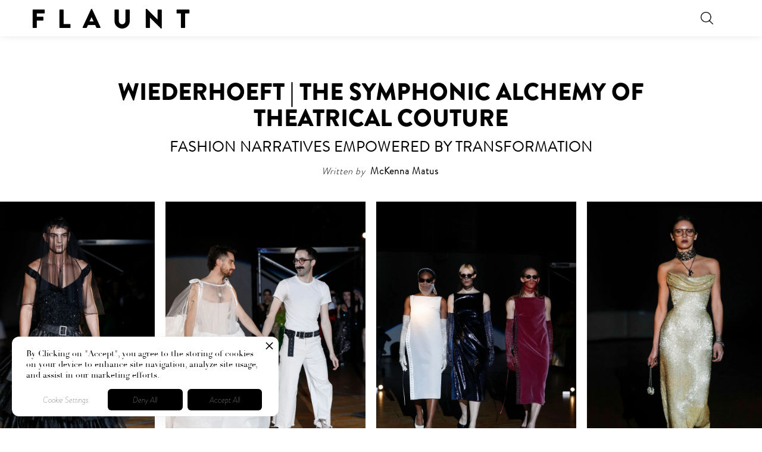

--- FILE ---
content_type: text/html
request_url: https://www.flaunt.com/post/wiederhoeft-theatrical-couture
body_size: 17872
content:
<!DOCTYPE html><!-- Last Published: Fri Jan 09 2026 21:04:32 GMT+0000 (Coordinated Universal Time) --><html data-wf-domain="www.flaunt.com" data-wf-page="65ff4c5fba98134dc63a7943" data-wf-site="62eded8b0db7160f4a2e6a28" data-wf-collection="65ff4c5fba98134dc63a78e2" data-wf-item-slug="wiederhoeft-theatrical-couture"><head><meta charset="utf-8"/><title>Wiederhoeft | The Symphonic Alchemy of Theatrical Couture</title><meta content="Fashion narratives empowered by transformation" name="description"/><meta content="Wiederhoeft | The Symphonic Alchemy of Theatrical Couture" property="og:title"/><meta content="Fashion narratives empowered by transformation" property="og:description"/><meta content="https://cdn.prod.website-files.com/62ee0bbe0c783a903ecc0ddb/64938c278981c5523bbd6460_wie_fw23_005.webp" property="og:image"/><meta content="Wiederhoeft | The Symphonic Alchemy of Theatrical Couture" property="twitter:title"/><meta content="Fashion narratives empowered by transformation" property="twitter:description"/><meta content="https://cdn.prod.website-files.com/62ee0bbe0c783a903ecc0ddb/64938c278981c5523bbd6460_wie_fw23_005.webp" property="twitter:image"/><meta property="og:type" content="website"/><meta content="summary_large_image" name="twitter:card"/><meta content="width=device-width, initial-scale=1" name="viewport"/><link href="https://cdn.prod.website-files.com/62eded8b0db7160f4a2e6a28/css/flaunt-redesign.shared.4a04b15a0.min.css" rel="stylesheet" type="text/css" integrity="sha384-SgSxWgqBbs1MTohPEqyFiuSfonhjklYnRCjF1ovLI0OTvZZlcIzHAhPAzHKdh9y6" crossorigin="anonymous"/><link href="https://fonts.googleapis.com" rel="preconnect"/><link href="https://fonts.gstatic.com" rel="preconnect" crossorigin="anonymous"/><script src="https://ajax.googleapis.com/ajax/libs/webfont/1.6.26/webfont.js" type="text/javascript"></script><script type="text/javascript">WebFont.load({  google: {    families: ["Montserrat:100,100italic,200,200italic,300,300italic,400,400italic,500,500italic,600,600italic,700,700italic,800,800italic,900,900italic","GFS Didot:regular","Material Icons:regular","Material Icons Outlined:regular"]  }});</script><script type="text/javascript">!function(o,c){var n=c.documentElement,t=" w-mod-";n.className+=t+"js",("ontouchstart"in o||o.DocumentTouch&&c instanceof DocumentTouch)&&(n.className+=t+"touch")}(window,document);</script><link href="https://cdn.prod.website-files.com/62eded8b0db7160f4a2e6a28/6359de1bfa526027189dfe21_favi.png" rel="shortcut icon" type="image/x-icon"/><link href="https://cdn.prod.website-files.com/62eded8b0db7160f4a2e6a28/6359de9fb556095a08542adb_ffff.png" rel="apple-touch-icon"/><script async="" src="https://www.googletagmanager.com/gtag/js?id=UA-42005868-1"></script><script type="text/javascript">window.dataLayer = window.dataLayer || [];function gtag(){dataLayer.push(arguments);}gtag('js', new Date());gtag('config', 'UA-42005868-1', {'anonymize_ip': false});</script><script async="" src="https://www.googletagmanager.com/gtag/js?id=G-FW5WP71BH9"></script><script type="text/javascript">window.dataLayer = window.dataLayer || [];function gtag(){dataLayer.push(arguments);}gtag('set', 'developer_id.dZGVlNj', true);gtag('js', new Date());gtag('config', 'G-FW5WP71BH9');</script><script type="text/javascript">!function(f,b,e,v,n,t,s){if(f.fbq)return;n=f.fbq=function(){n.callMethod?n.callMethod.apply(n,arguments):n.queue.push(arguments)};if(!f._fbq)f._fbq=n;n.push=n;n.loaded=!0;n.version='2.0';n.agent='plwebflow';n.queue=[];t=b.createElement(e);t.async=!0;t.src=v;s=b.getElementsByTagName(e)[0];s.parentNode.insertBefore(t,s)}(window,document,'script','https://connect.facebook.net/en_US/fbevents.js');fbq('consent', 'revoke');fbq('init', '529234952409093');fbq('track', 'PageView');</script><!-- Privado Notice start -->
<script defer src="https://www.cdn.privado.ai/96798b07bd6043aea9496ce9de92c1bc.js" type="text/javascript" ></script>
<!-- Privado Notice end -->

<!--
<style>
body {
    overflow-x: hidden;
}
  .topbannerembed {
    overflow-x: hidden;
  }
</style>
-->

<script async src="https://securepubads.g.doubleclick.net/tag/js/gpt.js"></script>
<script>
  window.googletag = window.googletag || {cmd: []};
  googletag.cmd.push(function() {
    googletag.defineSlot('/299423690/topbannernothome', [[2560, 800], [1, 1]], 'div-gpt-ad-1708979883027-0').addService(googletag.pubads());
    googletag.pubads().enableSingleRequest();
    googletag.pubads().collapseEmptyDivs();
    googletag.enableServices();
  });
</script><script src="https://js.stripe.com/v3/" type="text/javascript" data-wf-ecomm-key="pk_live_nyPnaDuxaj8zDxRbuaPHJjip" data-wf-ecomm-acct-id="acct_19iTStDXhv9MrewG"></script><script type="text/javascript">window.__WEBFLOW_CURRENCY_SETTINGS = {"currencyCode":"USD","symbol":"$","decimal":".","fractionDigits":2,"group":",","template":"{{wf {\"path\":\"symbol\",\"type\":\"PlainText\"} }} {{wf {\"path\":\"amount\",\"type\":\"CommercePrice\"} }} {{wf {\"path\":\"currencyCode\",\"type\":\"PlainText\"} }}","hideDecimalForWholeNumbers":false};</script></head><body class="body"><div class="detox-ad hidden w-embed w-script"><!-- /299423690/topbannernothome -->
<!--
<div id='div-gpt-ad-1708979883027-0' style='min-width: 2560px; min-height: 800px;'>
  <script>
    googletag.cmd.push(function() { googletag.display('div-gpt-ad-1708979883027-0'); });
  </script>
</div>
-->
<!-- /299423690/topbannernothome -->

<!--
<div id='div-gpt-ad-1708979883027-0' style='height:auto;left:50%; right: 50%;'>

  <!--
  <script>
    const id = 'div-gpt-ad-1708979883027-0'

          const ratio = 2560 / 800
    		const width = window.innerWidth
      	const container = document.getElementById(id)
        container.style.opacity = '0'
        container.style.transition = 'opacity 500ms'
        container.style.background = 'black'
      const widthPx = `${width}px`
      const heightPx = `${width / ratio}px`
      container.style.width = widthPx
      container.style.height = heightPx
      var Webflow = Webflow || [];
    Webflow.push(function() {
    googletag.cmd.push(function() { 
    googletag.display(id);

    setTimeout(()=> {
    	container.style.opacity = '1'

      var iframe = $('iframe')
      iframe.css({width:widthPx, height:heightPx})
      var img = iframe.contents().find('img')
      console.log(img, widthPx, heightPx)
			img.css({width: widthPx, 'height': heightPx});
			iframe.contents().find('svg').css({background:'black'})
      var green = '#326932'
      			iframe.contents().find('svg').css({stroke:green})

    }, 500)
    });


    })
  </script>
  -->
  
  
<!-- Detox Banner [async] --
<script type="text/javascript">
	if (!window.AdButler){(function(){var s = document.createElement("script");
  s.async 	= true; s.type = "text/javascript";
  s.src ='https://servedbyadbutler.com/app.js';
  var n = document.getElementsByTagName("script")[0]; n.parentNode.insertBefore(s,n);
  }());}
</script>

<script type="text/javascript">
	var AdButler = AdButler || {};
	AdButler.ads = AdButler.ads || [];
	var abkw = window.abkw || '';
	var plc735204 = window.plc735204 || 0;
	document.write('<'+'div id="placement_735204_'+plc735204+'"></'+'div>');
  AdButler.ads.push({handler: function(opt){ AdButler.register(187324, 735204, [2560,800],
  'placement_735204_'+opt.place, opt); }, opt: { place: plc735204++, keywords: abkw, domain: 
  'servedbyadbutler.com', click: 'CLICK_MACRO_PLACEHOLDER'
  }});
</script>


<!-- Frieze Fixed [async] -->
<script type="text/javascript">if (!window.AdButler){(function(){var s = document.createElement("script"); s.async = true; s.type = "text/javascript"; s.src = 'https://servedbyadbutler.com/app.js'; var n = document.getElementsByTagName("script")[0]; n.parentNode.insertBefore(s, n);}());}</script>
<script type="text/javascript">
var AdButler = AdButler || {};
AdButler.ads = AdButler.ads || [];
var abkw = window.abkw || '';
var plc857416 = window.plc857416 || 0;
document.write('<'+'div id="placement_857416_'+plc857416+'"></'+'div>');
AdButler.ads.push({handler: function(opt){ AdButler.register(187324, 857416, [970,250], 'placement_857416_'+opt.place, opt); }, opt: { place: plc857416++, keywords: abkw, domain: 'servedbyadbutler.com', click: 'CLICK_MACRO_PLACEHOLDER' }});
</script></div><div class="slider-css w-embed"><style>
.splide button:disabled {
opacity:0.4;
}

.is--dark .splide__arrow {
filter: invert(100%);
}

.is--dark .splide__pagination__page {
background-color: #d1d1d1;

}

.splide__slide.is-active .slide_photo{
transform: grayscale(0);
}
.splide__slide .slide_photo{
transform: grayscale(100);
}

</style></div><div class="search-screen"><a data-w-id="6ff7f676-1601-d2b6-8a5d-7e4f117f7b9f" href="#" class="close-search">-</a><form action="/search" class="fullscreen-search w-form"><div class="w-embed w-iframe"><!-- Google Tag Manager (noscript) -->
<noscript><iframe src="https://www.googletagmanager.com/ns.html?id=GTM-PLFZKD9"
height="0" width="0" style="display:none;visibility:hidden"></iframe></noscript>
<!-- End Google Tag Manager (noscript) --></div><label for="search-4" class="field-label">What are you looking for?</label><input class="search-input-4 w-input" autofocus="true" maxlength="256" name="query" placeholder="Search…" type="search" id="search-3" required=""/><input type="submit" class="search-button-4 w-button" value="Search"/></form></div><form action="/search" class="search-3 w-form"><input class="search-input-3 w-input" maxlength="256" name="query" placeholder="Search…" type="search" id="search-2" required=""/><input type="submit" class="search-button-3 w-button" value="Search"/></form><div data-animation="default" class="bw-nav w-nav" data-easing2="linear" data-easing="linear" data-collapse="all" data-w-id="5fe9d30f-4b48-0d0e-1da3-934954a0d76b" role="banner" data-no-scroll="1" data-duration="5"><a href="/" class="logo-container w-inline-block"><h1 class="logo">F  L  A  U  N  T</h1></a><div class="mr-33"></div><nav role="navigation" class="nav-menu-2 w-nav-menu"><div class="nav-wrapper"><div class="div-block-83"><div class="div-block-142"><div class="nav-link-wrapper"><a href="/people" class="nav-link w-nav-link">People</a><a href="/art" class="nav-link w-nav-link">Art</a><a href="/fashion" class="nav-link w-nav-link">Fashion</a><a href="/music" class="nav-link w-nav-link">Music</a><a href="/parties" class="nav-link w-nav-link">Parties</a><a href="/video" class="nav-link nav-video w-nav-link">Video</a><a href="/detox" class="nav-link w-nav-link">Detox</a><a href="https://www.flaunt.com/store" class="nav-link w-nav-link">Store</a><a href="#" data-w-id="325dfe63-d329-7f56-e2f9-18899ea2d851" class="nav-link searcher w-nav-link">search</a></div><div class="mobile-division-line"></div></div></div><div class="menu-under-format"><div class="div-block-100"><div class="menu-link-box"><a href="/masthead" class="menu-link-additional">masthead</a></div><div class="menu-link-box"><a href="/contact" class="menu-link-additional">contact</a></div><div class="menu-link-box"><a href="/terms-and-conditions" class="menu-link-additional">legal</a></div></div></div><div class="social-icon-wrapper"><a href="https://www.instagram.com/flauntmagazine/?hl=en" class="w-inline-block"><img src="https://cdn.prod.website-files.com/62eded8b0db7160f4a2e6a28/634c63fd3e23cc686fd1dd14_instagram.webp" loading="lazy" alt="" class="social-link"/></a><a href="https://www.facebook.com/flauntmagazine/" class="w-inline-block"><img src="https://cdn.prod.website-files.com/62eded8b0db7160f4a2e6a28/634c63fd90db016349622797_facebook.webp" loading="lazy" alt="" class="social-link"/></a><a href="https://twitter.com/flauntmagazine?lang=en" class="w-inline-block"><img src="https://cdn.prod.website-files.com/62eded8b0db7160f4a2e6a28/634c63fd453d9833c3b12b57_twitter.webp" loading="lazy" alt="" class="social-link"/></a><a href="https://www.tiktok.com/@flauntla" class="w-inline-block"><img src="https://cdn.prod.website-files.com/62eded8b0db7160f4a2e6a28/63543953e708dcd7043ba8e7_tik-tok.webp" loading="lazy" alt="" class="social-link"/></a></div></div></nav><img src="https://cdn.prod.website-files.com/62eded8b0db7160f4a2e6a28/63892477a67cdf586426a5ad_search-interface-symbol.webp" loading="lazy" data-w-id="840ad260-713b-d8f7-44c4-493991173422" alt="" class="search-trigger"/><div class="html-embed-24 w-embed"></div><div class="menu-button-2 w-nav-button"><div class="icon-6 w-icon-nav-menu"></div><div data-w-id="5fe9d30f-4b48-0d0e-1da3-934954a0d778" data-is-ix2-target="1" class="lottie-animation-4" data-animation-type="lottie" data-src="https://cdn.prod.website-files.com/62eded8b0db7160f4a2e6a28/63222aac3b90386beaa22790_burger-animation-333333.json" data-loop="0" data-direction="1" data-autoplay="0" data-renderer="svg" data-duration="0.3"></div></div></div><div class="w-embed"><head>
<style>
.w-richtext-align-floatright,.w-richtext-align-floatleft{
width:50%;
margin:0 !important;
<!-- padding:40px;
}
p {
padding-left:40px;
padding-right:40px;
} -->
@media (max-width:768px) {
.w-richtext-align-floatright,.w-richtext-align-floatleft{
width:50%;
margin:0 !important;
<!-- padding:5px
}
p {
padding-left:20px;
padding-right:20px;
} -->
}
</style>
</head></div><div class="overflow"><div class="post-title-section"><div class="div-block-112"><h1 class="h1-post-title">Wiederhoeft | The Symphonic Alchemy of Theatrical Couture</h1><h2 class="h2-post-title">Fashion narratives empowered by transformation</h2></div><div class="credits-block"><div class="credits-block-subdivider"><h3 class="h3-credit-heading">Written by </h3><a href="/authors/mckenna-matus" class="credit-link w-inline-block"><h3 class="h3-credit">McKenna Matus</h3></a></div><div class="credits-block-subdivider w-condition-invisible"><h3 class="h3-credit-heading w-condition-invisible">Photographed by</h3><div class="w-dyn-list"><div class="empty-state-7 w-dyn-empty"><div>No items found.</div></div></div></div><div class="credits-block-subdivider w-condition-invisible"><h3 class="h3-credit-heading w-condition-invisible">Styled by</h3><div class="w-dyn-list"><div class="empty-state-7 w-dyn-empty"><h3 class="h3-credit"></h3><div>No items found.</div></div></div></div></div></div><div class="social-share-section"><div class="div-block-67"><div class="div-block-68"><div><div class="div-block-69"><div class="html-embed-8 w-embed"><a href="https://facebook.com/sharer.php?u=https%3A%2F%2Fflaunt.com%2Fcontent%2Fcyn-losing-sleep" class="social-icon facebook-share" target="_blank" id="yui_3_17_2_1_1665967417266_740">
				<svg id="social-fb" viewBox="0 0 34.03 34" width="5%" height="5%">
					<path d="M8.41 36.36h-2.15l-2.83-.13-2.34-.23c-.6 0-.79-.19-.84-.79s0-1-.06-1.45c-.06-1.76-.19-3.49-.19-5.25 0-1.1.08-2.21.13-3.31v-.9c0-.74.16-.95.89-1s1.68-.1 2.52-.17 1.75-.21 2.63-.27h1.58a3.51 3.51 0 0 0 .11-.46c.25-2.28.51-4.56.74-6.85.07-.74 0-1.49.12-2.23a15.78 15.78 0 0 1 1.84-5.39 16.71 16.71 0 0 1 1.83-2.93 6.53 6.53 0 0 1 2.27-1.84c.76-.38 1.47-.87 2.21-1.29a10.62 10.62 0 0 1 4.13-1.26l1.43-.25a22.41 22.41 0 0 1 3-.35c1.61 0 3.21.17 4.82.26l2.75.11a.84.84 0 0 1 .92.84 26.8 26.8 0 0 1 0 6 12.93 12.93 0 0 0 0 1.75v3s-.4 1-1.24.8a31.2 31.2 0 0 0-3.52-.77 2.79 2.79 0 0 0-1.3.18 22 22 0 0 0-3.07 1.21 3.89 3.89 0 0 0-2.17 3.27c-.13 1.89-.14 3.78-.21 5.67 0 .47.2.72.68.72h3.74c1.83 0 3.65-.06 5.48-.09a1.76 1.76 0 0 1 .57.11c.29.1.4.28.4.64 0 2.11.11 4.23.12 6.34 0 1.73-.1 3.46-.15 5.19 0 .48-.21.71-.75.7-1.71 0-3.41-.07-5.12-.06-1 0-2.09.08-3.14.11h-1.45s-.55.15-.54.54c.07 5.14.15 10.28.19 15.43 0 1.94-.13 3.87-.08 5.81s.26 3.89.37 5.84c.06 1 .09 2 .06 3-.07 1.93-.18 3.86-.3 5.79 0 .5-.15 1-.22 1.5a1.66 1.66 0 0 1-1.61 1.42h-4.87c-1.77 0-3.53 0-5.3-.06-1.34-.05-1.81-.34-1.8-1.89 0-3.24 0-6.49.12-9.73s-.13-6.29-.27-9.43c-.09-2 .11-4 .13-6 0-.94-.09-1.89-.12-2.83 0-1.13 0-2.25-.07-3.38l-.13-1.92c0-1.15.03-2.34.06-3.72z"></path>
				</svg>
			</a>

<a href="https://twitter.com/intent/tweet?url=https%3A%2F%2Fflaunt.com%2Fcontent%2Fcyn-losing-sleep&amp;text=Flaunt+Magazine%20-%20Cyn+%7C+The+Artist+is+%22Losing+Sleep%22+" class="social-icon twitter-share" target="_blank" id="yui_3_17_2_1_1665967417266_688">
				<svg id="social-tw" viewBox="0 0 89.23 72.59" width="10%" height="10%">
					<path d="M25 57c-.37-.15-.73-.32-1.1-.45-1.11-.41-2.26-.72-3.32-1.22a18.74 18.74 0 0 1-3.36-1.92c-1.33-1-2.48-2.26-3.78-3.3a17 17 0 0 1-3.21-4 10.58 10.58 0 0 1-1-2.23.45.45 0 0 1 .4-.66 6.33 6.33 0 0 1 1.55 0 7.57 7.57 0 0 0 3.29-.22 6.5 6.5 0 0 0 .77-.33c-.67-.6-1.24-1.14-1.84-1.66-1.21-1-2.47-2-3.65-3.13a16.7 16.7 0 0 1-3.9-5.08c-.72-1.48-1.51-2.93-2.19-4.43a3.32 3.32 0 0 1-.49-1.95 1.24 1.24 0 0 1 1.3-1.06 10.84 10.84 0 0 1 3.3.87c.22.09.44.15.66.22l.11-.12a14.46 14.46 0 0 0-.85-1.33 13.15 13.15 0 0 1-2.51-6.25c-.2-1.21-.52-2.4-.76-3.6a16.84 16.84 0 0 1-.22-1.73 18.51 18.51 0 0 1 .23-6.55 4.51 4.51 0 0 1 1.4-2.69 1.82 1.82 0 0 1 2.81.47 8.73 8.73 0 0 0 2.92 3.15c.55.39.95 1 1.5 1.38 1.94 1.4 3.89 2.79 5.88 4.1 1.4.92 2.87 1.76 4.35 2.56 2 1.08 4 2.18 6.07 3.07a29.24 29.24 0 0 0 4.45 1.3c1.18.3 2.4.46 3.59.75a18.05 18.05 0 0 0 5.45.45c.58 0 .49-.43.47-.78-.06-.9-.13-1.81-.2-2.71a19.37 19.37 0 0 1 .41-5.77 14.18 14.18 0 0 1 1.34-2.89 21.81 21.81 0 0 1 4.21-5.6 10.54 10.54 0 0 1 2.56-1.78 11.91 11.91 0 0 1 1.36-.66 15.12 15.12 0 0 1 5.64-1c1.51 0 3-.13 4.52-.1a12.31 12.31 0 0 1 2.84.4c1.61.43 3.19.95 4.76 1.5a7.73 7.73 0 0 1 1.5.92c.73.47 1.43 1 2.19 1.42a3.05 3.05 0 0 0 2.69-.16c1.34-.58 2.59-1.36 3.91-2 1.58-.74 3.17-1.41 4.75-2.11a.8.8 0 0 1 1.06.3 1.21 1.21 0 0 1 .14.87 9.55 9.55 0 0 1-1.75 3.47c-.87 1.1-1.68 2.27-2.55 3.35a15.3 15.3 0 0 1-1.08 1.13 1.28 1.28 0 0 0 .35 0c1.12-.33 2.22-.74 3.36-1a17.53 17.53 0 0 1 3.11-.34c.8 0 1 .59.53 1.34a16.6 16.6 0 0 1-2.61 3.25c-1.15 1.09-2.31 2.17-3.42 3.3-.91.93-1.77 1.89-2.58 2.9a2.29 2.29 0 0 0-.36 1.34c-.08 1.6-.06 3.2-.16 4.79s-.27 3.45-.44 5.17c-.1 1-.23 2-.4 3s-.38 2-.64 2.93-.58 1.88-.92 2.8-.75 1.9-1.14 2.84c-.53 1.28-1 2.56-1.63 3.82a18.62 18.62 0 0 1-1.4 2.58 44.56 44.56 0 0 1-3.27 4.57c-2.08 2.38-4.29 4.65-6.51 6.91a25.56 25.56 0 0 1-5.24 3.7c-1.51.91-3 1.88-4.51 2.75-1.12.64-2.34 1.1-3.48 1.72a27.27 27.27 0 0 1-5.72 2.06c-.61.17-1.27.18-1.89.3-1.16.23-2.31.48-3.46.73-.7.15-1.4.32-2.11.46s-1.26.22-1.9.32l-2.25.32-2.6.35c-.63.09-1.25.21-1.88.26a24.53 24.53 0 0 1-3 .19 41.74 41.74 0 0 1-4.31-.37c-1.18-.16-2.34-.48-3.51-.72-.63-.13-1.26-.23-1.89-.35l-2.22-.42c-.85-.17-1.71-.32-2.56-.52-.6-.15-1.16-.41-1.76-.58a23.06 23.06 0 0 1-3.69-1.74c-1.12-.54-2.16-1.23-3.25-1.82-.45-.25-.94-.43-1.42-.64s-.84-.64-.84-1.01a1.48 1.48 0 0 1 1-1c.54-.06 1.08-.08 1.62-.13 1.64-.15 3.28-.33 4.93-.45.59 0 1.2.13 1.79.06 2-.24 4.08-.44 6.07-.85a17.65 17.65 0 0 0 3.73-1.36c1.49-.69 2.93-1.49 4.36-2.29a12.63 12.63 0 0 0 1.5-1.16z" id="yui_3_17_2_1_1665967417266_693"></path>
				</svg>
			</a>
      
<a href="http://pinterest.com/pin/create/link/?url=https%3A%2F%2Fflaunt.com%2Fcontent%2Fcyn-losing-sleep&amp;media=https%3A%2F%2Fimages.squarespace-cdn.com%2Fcontent%2Fv1%2F56c346b607eaa09d9189a870%2F1665774690156-NAA24C8VB1CK9SO575Q9%2FCyn%2Bx%2BLissyelle_-%2Bpromo%2B3%2B%25281%2529.jpg&amp;description=Flaunt+Magazine%20-%20Cyn+%7C+The+Artist+is+%22Losing+Sleep%22+" class="social-icon pinterest-share" target="_blank" id="yui_3_17_2_1_1665967417266_777">
				<svg id="social-pn" viewBox="0 0 81.45 79.02" width="10%" height="10%">
					<path d="M28.26 16.39c-1.28.11-2.86.26-4.44.39a.74.74 0 0 0-.79.66c-.07.38-.16.75-.22 1.13-.28 1.62-.58 3.25-.84 4.88-.17 1.07-.27 2.15-.42 3.23-.08.62-.17 1.24-.28 1.85-.48 2.71-1 5.43-1.45 8.14-.25 1.38-.58 2.75-.83 4.14-.21 1.21-.35 2.43-.54 3.64-.08.54-.23 1.06-.28 1.6-.15 1.32-.22 2.65-.4 4s-.47 2.77-.71 4.15c-.32 1.86-.6 3.73-1 5.58a26 26 0 0 1-.76 4 7.76 7.76 0 0 0-.15 1.68c-.11.85-.21 1.7-.39 2.54s-.77.92-1.36.42a24.54 24.54 0 0 1-3.63-3.92c-.82-1.06-1.77-2-2.64-3a17.46 17.46 0 0 1-3.13-5.36c-.5-1.38-1-2.75-1.55-4.12a13 13 0 0 1-.49-1.23c-.18-.68-.29-1.37-.44-2.06-.28-1.12-.52-2.23-.79-3.35a22.46 22.46 0 0 1-.59-7.92c.28-2 .56-4 1-6a38.75 38.75 0 0 1 1.33-4.63 42.4 42.4 0 0 1 1.82-4.46c.71-1.47 1.59-2.9 2.39-4.37 1.42-2.64 3.59-4.68 5.54-6.9a25.57 25.57 0 0 1 7.95-5.8 55.67 55.67 0 0 1 6.83-2.79c1.51-.52 3.06-.94 4.6-1.36a8.36 8.36 0 0 1 1.21-.05c2.36-.27 4.73-.45 7.06-.88a13.46 13.46 0 0 1 5 0c.79.15 1.6.12 2.41.19 1.06.09 2.13.17 3.18.31a5.77 5.77 0 0 1 1.18.39c1.66.65 3.36 1.32 5.04 1.89a27.4 27.4 0 0 1 7.18 3.91 28.52 28.52 0 0 1 5 4.48 9.32 9.32 0 0 0 1.46 1.35 16.06 16.06 0 0 1 3.88 4.16c.8 1.22 1.49 2.51 2.25 3.76.4.66.91 1.27 1.27 2a28.11 28.11 0 0 1 2.72 9.65q.23 1.67.53 3.34a20.67 20.67 0 0 1 .37 5.76c-.13 1.29-.44 2.57-.68 3.85s-.48 2.49-.73 3.73a18.38 18.38 0 0 1-1.43 4.13c-.37.8-.67 1.63-1 2.44a15.34 15.34 0 0 1-2.63 4.22c-1.09 1.19-2.19 2.37-3.24 3.59-.51.6-.93 1.27-1.41 1.9a3.65 3.65 0 0 1-.61.66 5.41 5.41 0 0 0-1.18 1.56 6.39 6.39 0 0 1-1.55 1.63c-.68.53-1.49.91-2.2 1.41a18 18 0 0 1-3 1.91c-1.61.72-3.12 1.65-4.71 2.41-1.33.64-2.72 1.17-4.09 1.75-.55.23-1.09.51-1.65.71a27.78 27.78 0 0 1-2.69.86 31.82 31.82 0 0 1-6.1.68q-3.77.17-7.54.21a17.42 17.42 0 0 1-2.75-.29c-1.12-.17-2.25-.36-3.35-.62a17.15 17.15 0 0 1-1.91-.69 14.84 14.84 0 0 0-2.09-.72 1.27 1.27 0 0 1-.91-.77.36.36 0 0 1 0-.22c.17-.93.37-1.85.51-2.78l.51-3.64c.35-2.18.68-4.37 1.1-6.54.21-1.08.6-2.12.88-3.19a6.35 6.35 0 0 0 .11-1.3 1.09 1.09 0 0 1 .82-1.06 1 1 0 0 1 1.14.49 14.94 14.94 0 0 0 2.83 3.12 2.48 2.48 0 0 0 .68.38c1.2.35 2.39.69 3.6 1a17.37 17.37 0 0 0 2.48.52c1.73.18 3.44.73 5.2.3 1.33-.32 2.67-.64 4-1a33.44 33.44 0 0 0 7.65-3.64 9.45 9.45 0 0 0 2.6-2.65c1-1.32 1.94-2.61 2.8-4a34.27 34.27 0 0 0 2.1-4 33.92 33.92 0 0 0 1.15-3.36c.26-.78.52-1.57.72-2.37a24.44 24.44 0 0 0 1-6.42 23.2 23.2 0 0 1 .23-2.4 15.29 15.29 0 0 0-1-6.73 24.54 24.54 0 0 0-1.92-4.09 6.4 6.4 0 0 0-2.23-2.15c-1.24-.75-2.45-1.54-3.75-2.16a11.17 11.17 0 0 0-4.4-1.38c-.61 0-1.22-.25-1.83-.33s-1.28-.12-1.91-.17a17.39 17.39 0 0 0-5.17.08 13.26 13.26 0 0 0-4.19 1.41 10.13 10.13 0 0 1-1.81.81 7.47 7.47 0 0 0-3.42 2.94c-.14.19-.31.37-.44.57s-.55.58-1 .43a1 1 0 0 1-.61-1v-4c0-.6-.05-.68-.66-.74zM29.3 38.75a11.79 11.79 0 0 1 .8-3.75 18.9 18.9 0 0 1 3.9-6.35 8.86 8.86 0 0 1 3-2.16 27.31 27.31 0 0 1 5.55-1.83c1.65-.41 3.37-.82 5-.07a23 23 0 0 1 2.55 1.41c1.08.66 2.16 1.3 3.2 2a3.2 3.2 0 0 1 1.32 1.87 16 16 0 0 1 .54 4.13 18.76 18.76 0 0 1-.29 3.84 9.59 9.59 0 0 1-.52 1.41l-.46 1.25a10.27 10.27 0 0 1-.75 1.81c-.75 1.18-1.19 2.55-2.3 3.49-.84.71-1.73 1.37-2.52 2.13a14 14 0 0 1-3.94 2.24 15 15 0 0 1-2.47.68 9.56 9.56 0 0 1-5.91-.41 9.41 9.41 0 0 1-4.3-2.86 9.19 9.19 0 0 1-2.2-5.69c.01-1.05-.12-2.09-.2-3.14z"></path>
				</svg>
			</a></div><div class="html-embed-9 w-embed"><a href="https://facebook.com/sharer.php?u=https%3A%2F%2Fflaunt.com%2Fcontent%2Fcyn-losing-sleep" class="social-icon facebook-share" target="_blank" id="yui_3_17_2_1_1665967417266_740">
				<svg id="social-fb" viewBox="0 0 34.03 75.37" width="10%" height="10%">
					<path d="M8.41 36.36h-2.15l-2.83-.13-2.34-.23c-.6 0-.79-.19-.84-.79s0-1-.06-1.45c-.06-1.76-.19-3.49-.19-5.25 0-1.1.08-2.21.13-3.31v-.9c0-.74.16-.95.89-1s1.68-.1 2.52-.17 1.75-.21 2.63-.27h1.58a3.51 3.51 0 0 0 .11-.46c.25-2.28.51-4.56.74-6.85.07-.74 0-1.49.12-2.23a15.78 15.78 0 0 1 1.84-5.39 16.71 16.71 0 0 1 1.83-2.93 6.53 6.53 0 0 1 2.27-1.84c.76-.38 1.47-.87 2.21-1.29a10.62 10.62 0 0 1 4.13-1.26l1.43-.25a22.41 22.41 0 0 1 3-.35c1.61 0 3.21.17 4.82.26l2.75.11a.84.84 0 0 1 .92.84 26.8 26.8 0 0 1 0 6 12.93 12.93 0 0 0 0 1.75v3s-.4 1-1.24.8a31.2 31.2 0 0 0-3.52-.77 2.79 2.79 0 0 0-1.3.18 22 22 0 0 0-3.07 1.21 3.89 3.89 0 0 0-2.17 3.27c-.13 1.89-.14 3.78-.21 5.67 0 .47.2.72.68.72h3.74c1.83 0 3.65-.06 5.48-.09a1.76 1.76 0 0 1 .57.11c.29.1.4.28.4.64 0 2.11.11 4.23.12 6.34 0 1.73-.1 3.46-.15 5.19 0 .48-.21.71-.75.7-1.71 0-3.41-.07-5.12-.06-1 0-2.09.08-3.14.11h-1.45s-.55.15-.54.54c.07 5.14.15 10.28.19 15.43 0 1.94-.13 3.87-.08 5.81s.26 3.89.37 5.84c.06 1 .09 2 .06 3-.07 1.93-.18 3.86-.3 5.79 0 .5-.15 1-.22 1.5a1.66 1.66 0 0 1-1.61 1.42h-4.87c-1.77 0-3.53 0-5.3-.06-1.34-.05-1.81-.34-1.8-1.89 0-3.24 0-6.49.12-9.73s-.13-6.29-.27-9.43c-.09-2 .11-4 .13-6 0-.94-.09-1.89-.12-2.83 0-1.13 0-2.25-.07-3.38l-.13-1.92c0-1.15.03-2.34.06-3.72z"></path>
				</svg>
			</a></div><div class="html-embed-10 w-embed"><a href="http://pinterest.com/pin/create/link/?url=https%3A%2F%2Fflaunt.com%2Fcontent%2Fcyn-losing-sleep&amp;media=https%3A%2F%2Fimages.squarespace-cdn.com%2Fcontent%2Fv1%2F56c346b607eaa09d9189a870%2F1665774690156-NAA24C8VB1CK9SO575Q9%2FCyn%2Bx%2BLissyelle_-%2Bpromo%2B3%2B%25281%2529.jpg&amp;description=Flaunt+Magazine%20-%20Cyn+%7C+The+Artist+is+%22Losing+Sleep%22+" class="social-icon pinterest-share" target="_blank" id="yui_3_17_2_1_1665967417266_777">
				<svg id="social-pn" viewBox="0 0 81.45 79.02" width="25%" height="25%">
					<path d="M28.26 16.39c-1.28.11-2.86.26-4.44.39a.74.74 0 0 0-.79.66c-.07.38-.16.75-.22 1.13-.28 1.62-.58 3.25-.84 4.88-.17 1.07-.27 2.15-.42 3.23-.08.62-.17 1.24-.28 1.85-.48 2.71-1 5.43-1.45 8.14-.25 1.38-.58 2.75-.83 4.14-.21 1.21-.35 2.43-.54 3.64-.08.54-.23 1.06-.28 1.6-.15 1.32-.22 2.65-.4 4s-.47 2.77-.71 4.15c-.32 1.86-.6 3.73-1 5.58a26 26 0 0 1-.76 4 7.76 7.76 0 0 0-.15 1.68c-.11.85-.21 1.7-.39 2.54s-.77.92-1.36.42a24.54 24.54 0 0 1-3.63-3.92c-.82-1.06-1.77-2-2.64-3a17.46 17.46 0 0 1-3.13-5.36c-.5-1.38-1-2.75-1.55-4.12a13 13 0 0 1-.49-1.23c-.18-.68-.29-1.37-.44-2.06-.28-1.12-.52-2.23-.79-3.35a22.46 22.46 0 0 1-.59-7.92c.28-2 .56-4 1-6a38.75 38.75 0 0 1 1.33-4.63 42.4 42.4 0 0 1 1.82-4.46c.71-1.47 1.59-2.9 2.39-4.37 1.42-2.64 3.59-4.68 5.54-6.9a25.57 25.57 0 0 1 7.95-5.8 55.67 55.67 0 0 1 6.83-2.79c1.51-.52 3.06-.94 4.6-1.36a8.36 8.36 0 0 1 1.21-.05c2.36-.27 4.73-.45 7.06-.88a13.46 13.46 0 0 1 5 0c.79.15 1.6.12 2.41.19 1.06.09 2.13.17 3.18.31a5.77 5.77 0 0 1 1.18.39c1.66.65 3.36 1.32 5.04 1.89a27.4 27.4 0 0 1 7.18 3.91 28.52 28.52 0 0 1 5 4.48 9.32 9.32 0 0 0 1.46 1.35 16.06 16.06 0 0 1 3.88 4.16c.8 1.22 1.49 2.51 2.25 3.76.4.66.91 1.27 1.27 2a28.11 28.11 0 0 1 2.72 9.65q.23 1.67.53 3.34a20.67 20.67 0 0 1 .37 5.76c-.13 1.29-.44 2.57-.68 3.85s-.48 2.49-.73 3.73a18.38 18.38 0 0 1-1.43 4.13c-.37.8-.67 1.63-1 2.44a15.34 15.34 0 0 1-2.63 4.22c-1.09 1.19-2.19 2.37-3.24 3.59-.51.6-.93 1.27-1.41 1.9a3.65 3.65 0 0 1-.61.66 5.41 5.41 0 0 0-1.18 1.56 6.39 6.39 0 0 1-1.55 1.63c-.68.53-1.49.91-2.2 1.41a18 18 0 0 1-3 1.91c-1.61.72-3.12 1.65-4.71 2.41-1.33.64-2.72 1.17-4.09 1.75-.55.23-1.09.51-1.65.71a27.78 27.78 0 0 1-2.69.86 31.82 31.82 0 0 1-6.1.68q-3.77.17-7.54.21a17.42 17.42 0 0 1-2.75-.29c-1.12-.17-2.25-.36-3.35-.62a17.15 17.15 0 0 1-1.91-.69 14.84 14.84 0 0 0-2.09-.72 1.27 1.27 0 0 1-.91-.77.36.36 0 0 1 0-.22c.17-.93.37-1.85.51-2.78l.51-3.64c.35-2.18.68-4.37 1.1-6.54.21-1.08.6-2.12.88-3.19a6.35 6.35 0 0 0 .11-1.3 1.09 1.09 0 0 1 .82-1.06 1 1 0 0 1 1.14.49 14.94 14.94 0 0 0 2.83 3.12 2.48 2.48 0 0 0 .68.38c1.2.35 2.39.69 3.6 1a17.37 17.37 0 0 0 2.48.52c1.73.18 3.44.73 5.2.3 1.33-.32 2.67-.64 4-1a33.44 33.44 0 0 0 7.65-3.64 9.45 9.45 0 0 0 2.6-2.65c1-1.32 1.94-2.61 2.8-4a34.27 34.27 0 0 0 2.1-4 33.92 33.92 0 0 0 1.15-3.36c.26-.78.52-1.57.72-2.37a24.44 24.44 0 0 0 1-6.42 23.2 23.2 0 0 1 .23-2.4 15.29 15.29 0 0 0-1-6.73 24.54 24.54 0 0 0-1.92-4.09 6.4 6.4 0 0 0-2.23-2.15c-1.24-.75-2.45-1.54-3.75-2.16a11.17 11.17 0 0 0-4.4-1.38c-.61 0-1.22-.25-1.83-.33s-1.28-.12-1.91-.17a17.39 17.39 0 0 0-5.17.08 13.26 13.26 0 0 0-4.19 1.41 10.13 10.13 0 0 1-1.81.81 7.47 7.47 0 0 0-3.42 2.94c-.14.19-.31.37-.44.57s-.55.58-1 .43a1 1 0 0 1-.61-1v-4c0-.6-.05-.68-.66-.74zM29.3 38.75a11.79 11.79 0 0 1 .8-3.75 18.9 18.9 0 0 1 3.9-6.35 8.86 8.86 0 0 1 3-2.16 27.31 27.31 0 0 1 5.55-1.83c1.65-.41 3.37-.82 5-.07a23 23 0 0 1 2.55 1.41c1.08.66 2.16 1.3 3.2 2a3.2 3.2 0 0 1 1.32 1.87 16 16 0 0 1 .54 4.13 18.76 18.76 0 0 1-.29 3.84 9.59 9.59 0 0 1-.52 1.41l-.46 1.25a10.27 10.27 0 0 1-.75 1.81c-.75 1.18-1.19 2.55-2.3 3.49-.84.71-1.73 1.37-2.52 2.13a14 14 0 0 1-3.94 2.24 15 15 0 0 1-2.47.68 9.56 9.56 0 0 1-5.91-.41 9.41 9.41 0 0 1-4.3-2.86 9.19 9.19 0 0 1-2.2-5.69c.01-1.05-.12-2.09-.2-3.14z"></path>
				</svg>
			</a></div><div class="w-embed"><a href="https://twitter.com/intent/tweet?url=https%3A%2F%2Fflaunt.com%2Fcontent%2Fcyn-losing-sleep&amp;text=Flaunt+Magazine%20-%20Cyn+%7C+The+Artist+is+%22Losing+Sleep%22+" class="social-icon twitter-share" target="_blank" id="yui_3_17_2_1_1665967417266_688">
				<svg id="social-tw" viewBox="0 0 89.23 72.59" width="20%" height="20%">
					<path d="M25 57c-.37-.15-.73-.32-1.1-.45-1.11-.41-2.26-.72-3.32-1.22a18.74 18.74 0 0 1-3.36-1.92c-1.33-1-2.48-2.26-3.78-3.3a17 17 0 0 1-3.21-4 10.58 10.58 0 0 1-1-2.23.45.45 0 0 1 .4-.66 6.33 6.33 0 0 1 1.55 0 7.57 7.57 0 0 0 3.29-.22 6.5 6.5 0 0 0 .77-.33c-.67-.6-1.24-1.14-1.84-1.66-1.21-1-2.47-2-3.65-3.13a16.7 16.7 0 0 1-3.9-5.08c-.72-1.48-1.51-2.93-2.19-4.43a3.32 3.32 0 0 1-.49-1.95 1.24 1.24 0 0 1 1.3-1.06 10.84 10.84 0 0 1 3.3.87c.22.09.44.15.66.22l.11-.12a14.46 14.46 0 0 0-.85-1.33 13.15 13.15 0 0 1-2.51-6.25c-.2-1.21-.52-2.4-.76-3.6a16.84 16.84 0 0 1-.22-1.73 18.51 18.51 0 0 1 .23-6.55 4.51 4.51 0 0 1 1.4-2.69 1.82 1.82 0 0 1 2.81.47 8.73 8.73 0 0 0 2.92 3.15c.55.39.95 1 1.5 1.38 1.94 1.4 3.89 2.79 5.88 4.1 1.4.92 2.87 1.76 4.35 2.56 2 1.08 4 2.18 6.07 3.07a29.24 29.24 0 0 0 4.45 1.3c1.18.3 2.4.46 3.59.75a18.05 18.05 0 0 0 5.45.45c.58 0 .49-.43.47-.78-.06-.9-.13-1.81-.2-2.71a19.37 19.37 0 0 1 .41-5.77 14.18 14.18 0 0 1 1.34-2.89 21.81 21.81 0 0 1 4.21-5.6 10.54 10.54 0 0 1 2.56-1.78 11.91 11.91 0 0 1 1.36-.66 15.12 15.12 0 0 1 5.64-1c1.51 0 3-.13 4.52-.1a12.31 12.31 0 0 1 2.84.4c1.61.43 3.19.95 4.76 1.5a7.73 7.73 0 0 1 1.5.92c.73.47 1.43 1 2.19 1.42a3.05 3.05 0 0 0 2.69-.16c1.34-.58 2.59-1.36 3.91-2 1.58-.74 3.17-1.41 4.75-2.11a.8.8 0 0 1 1.06.3 1.21 1.21 0 0 1 .14.87 9.55 9.55 0 0 1-1.75 3.47c-.87 1.1-1.68 2.27-2.55 3.35a15.3 15.3 0 0 1-1.08 1.13 1.28 1.28 0 0 0 .35 0c1.12-.33 2.22-.74 3.36-1a17.53 17.53 0 0 1 3.11-.34c.8 0 1 .59.53 1.34a16.6 16.6 0 0 1-2.61 3.25c-1.15 1.09-2.31 2.17-3.42 3.3-.91.93-1.77 1.89-2.58 2.9a2.29 2.29 0 0 0-.36 1.34c-.08 1.6-.06 3.2-.16 4.79s-.27 3.45-.44 5.17c-.1 1-.23 2-.4 3s-.38 2-.64 2.93-.58 1.88-.92 2.8-.75 1.9-1.14 2.84c-.53 1.28-1 2.56-1.63 3.82a18.62 18.62 0 0 1-1.4 2.58 44.56 44.56 0 0 1-3.27 4.57c-2.08 2.38-4.29 4.65-6.51 6.91a25.56 25.56 0 0 1-5.24 3.7c-1.51.91-3 1.88-4.51 2.75-1.12.64-2.34 1.1-3.48 1.72a27.27 27.27 0 0 1-5.72 2.06c-.61.17-1.27.18-1.89.3-1.16.23-2.31.48-3.46.73-.7.15-1.4.32-2.11.46s-1.26.22-1.9.32l-2.25.32-2.6.35c-.63.09-1.25.21-1.88.26a24.53 24.53 0 0 1-3 .19 41.74 41.74 0 0 1-4.31-.37c-1.18-.16-2.34-.48-3.51-.72-.63-.13-1.26-.23-1.89-.35l-2.22-.42c-.85-.17-1.71-.32-2.56-.52-.6-.15-1.16-.41-1.76-.58a23.06 23.06 0 0 1-3.69-1.74c-1.12-.54-2.16-1.23-3.25-1.82-.45-.25-.94-.43-1.42-.64s-.84-.64-.84-1.01a1.48 1.48 0 0 1 1-1c.54-.06 1.08-.08 1.62-.13 1.64-.15 3.28-.33 4.93-.45.59 0 1.2.13 1.79.06 2-.24 4.08-.44 6.07-.85a17.65 17.65 0 0 0 3.73-1.36c1.49-.69 2.93-1.49 4.36-2.29a12.63 12.63 0 0 0 1.5-1.16z" id="yui_3_17_2_1_1665967417266_693"></path>
				</svg>
			</a></div></div><img src="https://cdn.prod.website-files.com/62eded8b0db7160f4a2e6a28/63486fd39ac20d445971b537_icons8-instagram-50.webp" loading="lazy" alt="" class="social-link instagram"/><img src="https://cdn.prod.website-files.com/62eded8b0db7160f4a2e6a28/63487086e5a2d68e0a005d75_icons8-facebook-50.webp" loading="lazy" alt="" class="social-link facebook"/><img src="https://cdn.prod.website-files.com/62eded8b0db7160f4a2e6a28/634872f6668cb3424809b58b_icons8-twitter-50.webp" loading="lazy" alt="" class="social-link twitter"/><img src="https://cdn.prod.website-files.com/62eded8b0db7160f4a2e6a28/634870cb49a5e4a54165aa24_icons8-youtube-50.webp" loading="lazy" alt="" class="social-link youtube"/></div></div></div></div><div class="cms-slider-section"><div class="splide slider1"><div class="splide__track w-dyn-list"><script type="text/x-wf-template" id="wf-template-4d6449a5-281e-eebd-019f-309314f0390f">%3Cdiv%20role%3D%22listitem%22%20class%3D%22splide__slide%20slider1slide%20w-dyn-item%20w-dyn-repeater-item%22%3E%3Ca%20href%3D%22%23%22%20class%3D%22w-inline-block%20w-lightbox%22%3E%3Cimg%20src%3D%22https%3A%2F%2Fcdn.prod.website-files.com%2F62ee0bbe0c783a903ecc0ddb%2F64938c5fd7225fc320190978_wie_fw23_012.webp%22%20loading%3D%22lazy%22%20alt%3D%22%22%20sizes%3D%22100vw%22%20srcset%3D%22https%3A%2F%2Fcdn.prod.website-files.com%2F62ee0bbe0c783a903ecc0ddb%2F64938c5fd7225fc320190978_wie_fw23_012-p-500.webp%20500w%2C%20https%3A%2F%2Fcdn.prod.website-files.com%2F62ee0bbe0c783a903ecc0ddb%2F64938c5fd7225fc320190978_wie_fw23_012-p-800.webp%20800w%2C%20https%3A%2F%2Fcdn.prod.website-files.com%2F62ee0bbe0c783a903ecc0ddb%2F64938c5fd7225fc320190978_wie_fw23_012-p-1080.webp%201080w%2C%20https%3A%2F%2Fcdn.prod.website-files.com%2F62ee0bbe0c783a903ecc0ddb%2F64938c5fd7225fc320190978_wie_fw23_012-p-1600.webp%201600w%2C%20https%3A%2F%2Fcdn.prod.website-files.com%2F62ee0bbe0c783a903ecc0ddb%2F64938c5fd7225fc320190978_wie_fw23_012.webp%202000w%22%20class%3D%22image-71%22%2F%3E%3Cscript%20type%3D%22application%2Fjson%22%20class%3D%22w-json%22%3E%7B%0A%20%20%22items%22%3A%20%5B%0A%20%20%20%20%7B%0A%20%20%20%20%20%20%22url%22%3A%20%22https%3A%2F%2Fcdn.prod.website-files.com%2F62ee0bbe0c783a903ecc0ddb%2F64938c5fd7225fc320190978_wie_fw23_012.webp%22%2C%0A%20%20%20%20%20%20%22type%22%3A%20%22image%22%0A%20%20%20%20%7D%0A%20%20%5D%2C%0A%20%20%22group%22%3A%20%22spliderbox%22%0A%7D%3C%2Fscript%3E%3C%2Fa%3E%3Ca%20href%3D%22%23%22%20class%3D%22slide-card%20w-inline-block%22%3E%3Cimg%20src%3D%22https%3A%2F%2Fcdn.prod.website-files.com%2F62ee0bbe0c783a903ecc0ddb%2F64938c5fd7225fc320190978_wie_fw23_012.webp%22%20loading%3D%22lazy%22%20alt%3D%22%22%20sizes%3D%22100vw%22%20srcset%3D%22https%3A%2F%2Fcdn.prod.website-files.com%2F62ee0bbe0c783a903ecc0ddb%2F64938c5fd7225fc320190978_wie_fw23_012-p-500.webp%20500w%2C%20https%3A%2F%2Fcdn.prod.website-files.com%2F62ee0bbe0c783a903ecc0ddb%2F64938c5fd7225fc320190978_wie_fw23_012-p-800.webp%20800w%2C%20https%3A%2F%2Fcdn.prod.website-files.com%2F62ee0bbe0c783a903ecc0ddb%2F64938c5fd7225fc320190978_wie_fw23_012-p-1080.webp%201080w%2C%20https%3A%2F%2Fcdn.prod.website-files.com%2F62ee0bbe0c783a903ecc0ddb%2F64938c5fd7225fc320190978_wie_fw23_012-p-1600.webp%201600w%2C%20https%3A%2F%2Fcdn.prod.website-files.com%2F62ee0bbe0c783a903ecc0ddb%2F64938c5fd7225fc320190978_wie_fw23_012.webp%202000w%22%20class%3D%22slide_photo%22%2F%3E%3C%2Fa%3E%3C%2Fdiv%3E</script><div role="list" class="splide__list w-dyn-items"><div role="listitem" class="splide__slide slider1slide w-dyn-item w-dyn-repeater-item"><a href="#" class="w-inline-block w-lightbox"><img src="https://cdn.prod.website-files.com/62ee0bbe0c783a903ecc0ddb/64938c5fd7225fc320190978_wie_fw23_012.webp" loading="lazy" alt="" sizes="100vw" srcset="https://cdn.prod.website-files.com/62ee0bbe0c783a903ecc0ddb/64938c5fd7225fc320190978_wie_fw23_012-p-500.webp 500w, https://cdn.prod.website-files.com/62ee0bbe0c783a903ecc0ddb/64938c5fd7225fc320190978_wie_fw23_012-p-800.webp 800w, https://cdn.prod.website-files.com/62ee0bbe0c783a903ecc0ddb/64938c5fd7225fc320190978_wie_fw23_012-p-1080.webp 1080w, https://cdn.prod.website-files.com/62ee0bbe0c783a903ecc0ddb/64938c5fd7225fc320190978_wie_fw23_012-p-1600.webp 1600w, https://cdn.prod.website-files.com/62ee0bbe0c783a903ecc0ddb/64938c5fd7225fc320190978_wie_fw23_012.webp 2000w" class="image-71"/><script type="application/json" class="w-json">{
  "items": [
    {
      "url": "https://cdn.prod.website-files.com/62ee0bbe0c783a903ecc0ddb/64938c5fd7225fc320190978_wie_fw23_012.webp",
      "type": "image"
    }
  ],
  "group": "spliderbox"
}</script></a><a href="#" class="slide-card w-inline-block"><img src="https://cdn.prod.website-files.com/62ee0bbe0c783a903ecc0ddb/64938c5fd7225fc320190978_wie_fw23_012.webp" loading="lazy" alt="" sizes="100vw" srcset="https://cdn.prod.website-files.com/62ee0bbe0c783a903ecc0ddb/64938c5fd7225fc320190978_wie_fw23_012-p-500.webp 500w, https://cdn.prod.website-files.com/62ee0bbe0c783a903ecc0ddb/64938c5fd7225fc320190978_wie_fw23_012-p-800.webp 800w, https://cdn.prod.website-files.com/62ee0bbe0c783a903ecc0ddb/64938c5fd7225fc320190978_wie_fw23_012-p-1080.webp 1080w, https://cdn.prod.website-files.com/62ee0bbe0c783a903ecc0ddb/64938c5fd7225fc320190978_wie_fw23_012-p-1600.webp 1600w, https://cdn.prod.website-files.com/62ee0bbe0c783a903ecc0ddb/64938c5fd7225fc320190978_wie_fw23_012.webp 2000w" class="slide_photo"/></a></div><div role="listitem" class="splide__slide slider1slide w-dyn-item w-dyn-repeater-item"><a href="#" class="w-inline-block w-lightbox"><img src="https://cdn.prod.website-files.com/62ee0bbe0c783a903ecc0ddb/64938c5dfbb18373a85d642f_wie_fw23_023.webp" loading="lazy" alt="" sizes="100vw" srcset="https://cdn.prod.website-files.com/62ee0bbe0c783a903ecc0ddb/64938c5dfbb18373a85d642f_wie_fw23_023-p-500.webp 500w, https://cdn.prod.website-files.com/62ee0bbe0c783a903ecc0ddb/64938c5dfbb18373a85d642f_wie_fw23_023-p-800.webp 800w, https://cdn.prod.website-files.com/62ee0bbe0c783a903ecc0ddb/64938c5dfbb18373a85d642f_wie_fw23_023-p-1080.webp 1080w, https://cdn.prod.website-files.com/62ee0bbe0c783a903ecc0ddb/64938c5dfbb18373a85d642f_wie_fw23_023-p-1600.webp 1600w, https://cdn.prod.website-files.com/62ee0bbe0c783a903ecc0ddb/64938c5dfbb18373a85d642f_wie_fw23_023.webp 2000w" class="image-71"/><script type="application/json" class="w-json">{
  "items": [
    {
      "url": "https://cdn.prod.website-files.com/62ee0bbe0c783a903ecc0ddb/64938c5dfbb18373a85d642f_wie_fw23_023.webp",
      "type": "image"
    }
  ],
  "group": "spliderbox"
}</script></a><a href="#" class="slide-card w-inline-block"><img src="https://cdn.prod.website-files.com/62ee0bbe0c783a903ecc0ddb/64938c5dfbb18373a85d642f_wie_fw23_023.webp" loading="lazy" alt="" sizes="100vw" srcset="https://cdn.prod.website-files.com/62ee0bbe0c783a903ecc0ddb/64938c5dfbb18373a85d642f_wie_fw23_023-p-500.webp 500w, https://cdn.prod.website-files.com/62ee0bbe0c783a903ecc0ddb/64938c5dfbb18373a85d642f_wie_fw23_023-p-800.webp 800w, https://cdn.prod.website-files.com/62ee0bbe0c783a903ecc0ddb/64938c5dfbb18373a85d642f_wie_fw23_023-p-1080.webp 1080w, https://cdn.prod.website-files.com/62ee0bbe0c783a903ecc0ddb/64938c5dfbb18373a85d642f_wie_fw23_023-p-1600.webp 1600w, https://cdn.prod.website-files.com/62ee0bbe0c783a903ecc0ddb/64938c5dfbb18373a85d642f_wie_fw23_023.webp 2000w" class="slide_photo"/></a></div><div role="listitem" class="splide__slide slider1slide w-dyn-item w-dyn-repeater-item"><a href="#" class="w-inline-block w-lightbox"><img src="https://cdn.prod.website-files.com/62ee0bbe0c783a903ecc0ddb/64938c5d8981c5523bbdaefa_wie_fw23_026.webp" loading="lazy" alt="" sizes="100vw" srcset="https://cdn.prod.website-files.com/62ee0bbe0c783a903ecc0ddb/64938c5d8981c5523bbdaefa_wie_fw23_026-p-500.webp 500w, https://cdn.prod.website-files.com/62ee0bbe0c783a903ecc0ddb/64938c5d8981c5523bbdaefa_wie_fw23_026-p-800.webp 800w, https://cdn.prod.website-files.com/62ee0bbe0c783a903ecc0ddb/64938c5d8981c5523bbdaefa_wie_fw23_026-p-1080.webp 1080w, https://cdn.prod.website-files.com/62ee0bbe0c783a903ecc0ddb/64938c5d8981c5523bbdaefa_wie_fw23_026.webp 1333w" class="image-71"/><script type="application/json" class="w-json">{
  "items": [
    {
      "url": "https://cdn.prod.website-files.com/62ee0bbe0c783a903ecc0ddb/64938c5d8981c5523bbdaefa_wie_fw23_026.webp",
      "type": "image"
    }
  ],
  "group": "spliderbox"
}</script></a><a href="#" class="slide-card w-inline-block"><img src="https://cdn.prod.website-files.com/62ee0bbe0c783a903ecc0ddb/64938c5d8981c5523bbdaefa_wie_fw23_026.webp" loading="lazy" alt="" sizes="100vw" srcset="https://cdn.prod.website-files.com/62ee0bbe0c783a903ecc0ddb/64938c5d8981c5523bbdaefa_wie_fw23_026-p-500.webp 500w, https://cdn.prod.website-files.com/62ee0bbe0c783a903ecc0ddb/64938c5d8981c5523bbdaefa_wie_fw23_026-p-800.webp 800w, https://cdn.prod.website-files.com/62ee0bbe0c783a903ecc0ddb/64938c5d8981c5523bbdaefa_wie_fw23_026-p-1080.webp 1080w, https://cdn.prod.website-files.com/62ee0bbe0c783a903ecc0ddb/64938c5d8981c5523bbdaefa_wie_fw23_026.webp 1333w" class="slide_photo"/></a></div><div role="listitem" class="splide__slide slider1slide w-dyn-item w-dyn-repeater-item"><a href="#" class="w-inline-block w-lightbox"><img src="https://cdn.prod.website-files.com/62ee0bbe0c783a903ecc0ddb/64938c5dd7225fc3201908aa_wie_fw23_031.webp" loading="lazy" alt="" sizes="100vw" srcset="https://cdn.prod.website-files.com/62ee0bbe0c783a903ecc0ddb/64938c5dd7225fc3201908aa_wie_fw23_031-p-500.webp 500w, https://cdn.prod.website-files.com/62ee0bbe0c783a903ecc0ddb/64938c5dd7225fc3201908aa_wie_fw23_031-p-800.webp 800w, https://cdn.prod.website-files.com/62ee0bbe0c783a903ecc0ddb/64938c5dd7225fc3201908aa_wie_fw23_031-p-1080.webp 1080w, https://cdn.prod.website-files.com/62ee0bbe0c783a903ecc0ddb/64938c5dd7225fc3201908aa_wie_fw23_031-p-1600.webp 1600w, https://cdn.prod.website-files.com/62ee0bbe0c783a903ecc0ddb/64938c5dd7225fc3201908aa_wie_fw23_031.webp 2000w" class="image-71"/><script type="application/json" class="w-json">{
  "items": [
    {
      "url": "https://cdn.prod.website-files.com/62ee0bbe0c783a903ecc0ddb/64938c5dd7225fc3201908aa_wie_fw23_031.webp",
      "type": "image"
    }
  ],
  "group": "spliderbox"
}</script></a><a href="#" class="slide-card w-inline-block"><img src="https://cdn.prod.website-files.com/62ee0bbe0c783a903ecc0ddb/64938c5dd7225fc3201908aa_wie_fw23_031.webp" loading="lazy" alt="" sizes="100vw" srcset="https://cdn.prod.website-files.com/62ee0bbe0c783a903ecc0ddb/64938c5dd7225fc3201908aa_wie_fw23_031-p-500.webp 500w, https://cdn.prod.website-files.com/62ee0bbe0c783a903ecc0ddb/64938c5dd7225fc3201908aa_wie_fw23_031-p-800.webp 800w, https://cdn.prod.website-files.com/62ee0bbe0c783a903ecc0ddb/64938c5dd7225fc3201908aa_wie_fw23_031-p-1080.webp 1080w, https://cdn.prod.website-files.com/62ee0bbe0c783a903ecc0ddb/64938c5dd7225fc3201908aa_wie_fw23_031-p-1600.webp 1600w, https://cdn.prod.website-files.com/62ee0bbe0c783a903ecc0ddb/64938c5dd7225fc3201908aa_wie_fw23_031.webp 2000w" class="slide_photo"/></a></div><div role="listitem" class="splide__slide slider1slide w-dyn-item w-dyn-repeater-item"><a href="#" class="w-inline-block w-lightbox"><img src="https://cdn.prod.website-files.com/62ee0bbe0c783a903ecc0ddb/64938c5d4c40c3ab689f3d36_wie_fw23_034.webp" loading="lazy" alt="" sizes="100vw" srcset="https://cdn.prod.website-files.com/62ee0bbe0c783a903ecc0ddb/64938c5d4c40c3ab689f3d36_wie_fw23_034-p-500.webp 500w, https://cdn.prod.website-files.com/62ee0bbe0c783a903ecc0ddb/64938c5d4c40c3ab689f3d36_wie_fw23_034-p-800.webp 800w, https://cdn.prod.website-files.com/62ee0bbe0c783a903ecc0ddb/64938c5d4c40c3ab689f3d36_wie_fw23_034-p-1080.webp 1080w, https://cdn.prod.website-files.com/62ee0bbe0c783a903ecc0ddb/64938c5d4c40c3ab689f3d36_wie_fw23_034.webp 1333w" class="image-71"/><script type="application/json" class="w-json">{
  "items": [
    {
      "url": "https://cdn.prod.website-files.com/62ee0bbe0c783a903ecc0ddb/64938c5d4c40c3ab689f3d36_wie_fw23_034.webp",
      "type": "image"
    }
  ],
  "group": "spliderbox"
}</script></a><a href="#" class="slide-card w-inline-block"><img src="https://cdn.prod.website-files.com/62ee0bbe0c783a903ecc0ddb/64938c5d4c40c3ab689f3d36_wie_fw23_034.webp" loading="lazy" alt="" sizes="100vw" srcset="https://cdn.prod.website-files.com/62ee0bbe0c783a903ecc0ddb/64938c5d4c40c3ab689f3d36_wie_fw23_034-p-500.webp 500w, https://cdn.prod.website-files.com/62ee0bbe0c783a903ecc0ddb/64938c5d4c40c3ab689f3d36_wie_fw23_034-p-800.webp 800w, https://cdn.prod.website-files.com/62ee0bbe0c783a903ecc0ddb/64938c5d4c40c3ab689f3d36_wie_fw23_034-p-1080.webp 1080w, https://cdn.prod.website-files.com/62ee0bbe0c783a903ecc0ddb/64938c5d4c40c3ab689f3d36_wie_fw23_034.webp 1333w" class="slide_photo"/></a></div><div role="listitem" class="splide__slide slider1slide w-dyn-item w-dyn-repeater-item"><a href="#" class="w-inline-block w-lightbox"><img src="https://cdn.prod.website-files.com/62ee0bbe0c783a903ecc0ddb/64938c5d649d0cd096dc57a4_wie_fw23_038.webp" loading="lazy" alt="" sizes="100vw" srcset="https://cdn.prod.website-files.com/62ee0bbe0c783a903ecc0ddb/64938c5d649d0cd096dc57a4_wie_fw23_038-p-500.webp 500w, https://cdn.prod.website-files.com/62ee0bbe0c783a903ecc0ddb/64938c5d649d0cd096dc57a4_wie_fw23_038-p-800.webp 800w, https://cdn.prod.website-files.com/62ee0bbe0c783a903ecc0ddb/64938c5d649d0cd096dc57a4_wie_fw23_038-p-1080.webp 1080w, https://cdn.prod.website-files.com/62ee0bbe0c783a903ecc0ddb/64938c5d649d0cd096dc57a4_wie_fw23_038.webp 1333w" class="image-71"/><script type="application/json" class="w-json">{
  "items": [
    {
      "url": "https://cdn.prod.website-files.com/62ee0bbe0c783a903ecc0ddb/64938c5d649d0cd096dc57a4_wie_fw23_038.webp",
      "type": "image"
    }
  ],
  "group": "spliderbox"
}</script></a><a href="#" class="slide-card w-inline-block"><img src="https://cdn.prod.website-files.com/62ee0bbe0c783a903ecc0ddb/64938c5d649d0cd096dc57a4_wie_fw23_038.webp" loading="lazy" alt="" sizes="100vw" srcset="https://cdn.prod.website-files.com/62ee0bbe0c783a903ecc0ddb/64938c5d649d0cd096dc57a4_wie_fw23_038-p-500.webp 500w, https://cdn.prod.website-files.com/62ee0bbe0c783a903ecc0ddb/64938c5d649d0cd096dc57a4_wie_fw23_038-p-800.webp 800w, https://cdn.prod.website-files.com/62ee0bbe0c783a903ecc0ddb/64938c5d649d0cd096dc57a4_wie_fw23_038-p-1080.webp 1080w, https://cdn.prod.website-files.com/62ee0bbe0c783a903ecc0ddb/64938c5d649d0cd096dc57a4_wie_fw23_038.webp 1333w" class="slide_photo"/></a></div><div role="listitem" class="splide__slide slider1slide w-dyn-item w-dyn-repeater-item"><a href="#" class="w-inline-block w-lightbox"><img src="https://cdn.prod.website-files.com/62ee0bbe0c783a903ecc0ddb/64938c5d8981c5523bbdaed9_wie_fw23_041.webp" loading="lazy" alt="" sizes="100vw" srcset="https://cdn.prod.website-files.com/62ee0bbe0c783a903ecc0ddb/64938c5d8981c5523bbdaed9_wie_fw23_041-p-500.webp 500w, https://cdn.prod.website-files.com/62ee0bbe0c783a903ecc0ddb/64938c5d8981c5523bbdaed9_wie_fw23_041-p-800.webp 800w, https://cdn.prod.website-files.com/62ee0bbe0c783a903ecc0ddb/64938c5d8981c5523bbdaed9_wie_fw23_041-p-1080.webp 1080w, https://cdn.prod.website-files.com/62ee0bbe0c783a903ecc0ddb/64938c5d8981c5523bbdaed9_wie_fw23_041.webp 1333w" class="image-71"/><script type="application/json" class="w-json">{
  "items": [
    {
      "url": "https://cdn.prod.website-files.com/62ee0bbe0c783a903ecc0ddb/64938c5d8981c5523bbdaed9_wie_fw23_041.webp",
      "type": "image"
    }
  ],
  "group": "spliderbox"
}</script></a><a href="#" class="slide-card w-inline-block"><img src="https://cdn.prod.website-files.com/62ee0bbe0c783a903ecc0ddb/64938c5d8981c5523bbdaed9_wie_fw23_041.webp" loading="lazy" alt="" sizes="100vw" srcset="https://cdn.prod.website-files.com/62ee0bbe0c783a903ecc0ddb/64938c5d8981c5523bbdaed9_wie_fw23_041-p-500.webp 500w, https://cdn.prod.website-files.com/62ee0bbe0c783a903ecc0ddb/64938c5d8981c5523bbdaed9_wie_fw23_041-p-800.webp 800w, https://cdn.prod.website-files.com/62ee0bbe0c783a903ecc0ddb/64938c5d8981c5523bbdaed9_wie_fw23_041-p-1080.webp 1080w, https://cdn.prod.website-files.com/62ee0bbe0c783a903ecc0ddb/64938c5d8981c5523bbdaed9_wie_fw23_041.webp 1333w" class="slide_photo"/></a></div><div role="listitem" class="splide__slide slider1slide w-dyn-item w-dyn-repeater-item"><a href="#" class="w-inline-block w-lightbox"><img src="https://cdn.prod.website-files.com/62ee0bbe0c783a903ecc0ddb/64938c5ffbb18373a85d6642_wie_fw23_046.webp" loading="lazy" alt="" sizes="100vw" srcset="https://cdn.prod.website-files.com/62ee0bbe0c783a903ecc0ddb/64938c5ffbb18373a85d6642_wie_fw23_046-p-500.webp 500w, https://cdn.prod.website-files.com/62ee0bbe0c783a903ecc0ddb/64938c5ffbb18373a85d6642_wie_fw23_046-p-800.webp 800w, https://cdn.prod.website-files.com/62ee0bbe0c783a903ecc0ddb/64938c5ffbb18373a85d6642_wie_fw23_046-p-1080.webp 1080w, https://cdn.prod.website-files.com/62ee0bbe0c783a903ecc0ddb/64938c5ffbb18373a85d6642_wie_fw23_046-p-1600.webp 1600w, https://cdn.prod.website-files.com/62ee0bbe0c783a903ecc0ddb/64938c5ffbb18373a85d6642_wie_fw23_046.webp 2000w" class="image-71"/><script type="application/json" class="w-json">{
  "items": [
    {
      "url": "https://cdn.prod.website-files.com/62ee0bbe0c783a903ecc0ddb/64938c5ffbb18373a85d6642_wie_fw23_046.webp",
      "type": "image"
    }
  ],
  "group": "spliderbox"
}</script></a><a href="#" class="slide-card w-inline-block"><img src="https://cdn.prod.website-files.com/62ee0bbe0c783a903ecc0ddb/64938c5ffbb18373a85d6642_wie_fw23_046.webp" loading="lazy" alt="" sizes="100vw" srcset="https://cdn.prod.website-files.com/62ee0bbe0c783a903ecc0ddb/64938c5ffbb18373a85d6642_wie_fw23_046-p-500.webp 500w, https://cdn.prod.website-files.com/62ee0bbe0c783a903ecc0ddb/64938c5ffbb18373a85d6642_wie_fw23_046-p-800.webp 800w, https://cdn.prod.website-files.com/62ee0bbe0c783a903ecc0ddb/64938c5ffbb18373a85d6642_wie_fw23_046-p-1080.webp 1080w, https://cdn.prod.website-files.com/62ee0bbe0c783a903ecc0ddb/64938c5ffbb18373a85d6642_wie_fw23_046-p-1600.webp 1600w, https://cdn.prod.website-files.com/62ee0bbe0c783a903ecc0ddb/64938c5ffbb18373a85d6642_wie_fw23_046.webp 2000w" class="slide_photo"/></a></div><div role="listitem" class="splide__slide slider1slide w-dyn-item w-dyn-repeater-item"><a href="#" class="w-inline-block w-lightbox"><img src="https://cdn.prod.website-files.com/62ee0bbe0c783a903ecc0ddb/64938c5d649d0cd096dc5778_wie_fw23_049%20(1).webp" loading="lazy" alt="" sizes="100vw" srcset="https://cdn.prod.website-files.com/62ee0bbe0c783a903ecc0ddb/64938c5d649d0cd096dc5778_wie_fw23_049%20(1)-p-500.webp 500w, https://cdn.prod.website-files.com/62ee0bbe0c783a903ecc0ddb/64938c5d649d0cd096dc5778_wie_fw23_049%20(1)-p-800.webp 800w, https://cdn.prod.website-files.com/62ee0bbe0c783a903ecc0ddb/64938c5d649d0cd096dc5778_wie_fw23_049%20(1)-p-1080.webp 1080w, https://cdn.prod.website-files.com/62ee0bbe0c783a903ecc0ddb/64938c5d649d0cd096dc5778_wie_fw23_049%20(1).webp 1333w" class="image-71"/><script type="application/json" class="w-json">{
  "items": [
    {
      "url": "https://cdn.prod.website-files.com/62ee0bbe0c783a903ecc0ddb/64938c5d649d0cd096dc5778_wie_fw23_049%20(1).webp",
      "type": "image"
    }
  ],
  "group": "spliderbox"
}</script></a><a href="#" class="slide-card w-inline-block"><img src="https://cdn.prod.website-files.com/62ee0bbe0c783a903ecc0ddb/64938c5d649d0cd096dc5778_wie_fw23_049%20(1).webp" loading="lazy" alt="" sizes="100vw" srcset="https://cdn.prod.website-files.com/62ee0bbe0c783a903ecc0ddb/64938c5d649d0cd096dc5778_wie_fw23_049%20(1)-p-500.webp 500w, https://cdn.prod.website-files.com/62ee0bbe0c783a903ecc0ddb/64938c5d649d0cd096dc5778_wie_fw23_049%20(1)-p-800.webp 800w, https://cdn.prod.website-files.com/62ee0bbe0c783a903ecc0ddb/64938c5d649d0cd096dc5778_wie_fw23_049%20(1)-p-1080.webp 1080w, https://cdn.prod.website-files.com/62ee0bbe0c783a903ecc0ddb/64938c5d649d0cd096dc5778_wie_fw23_049%20(1).webp 1333w" class="slide_photo"/></a></div><div role="listitem" class="splide__slide slider1slide w-dyn-item w-dyn-repeater-item"><a href="#" class="w-inline-block w-lightbox"><img src="https://cdn.prod.website-files.com/62ee0bbe0c783a903ecc0ddb/64938c5d8981c5523bbdaf64_wie_fw23_054.webp" loading="lazy" alt="" sizes="100vw" srcset="https://cdn.prod.website-files.com/62ee0bbe0c783a903ecc0ddb/64938c5d8981c5523bbdaf64_wie_fw23_054-p-500.webp 500w, https://cdn.prod.website-files.com/62ee0bbe0c783a903ecc0ddb/64938c5d8981c5523bbdaf64_wie_fw23_054-p-800.webp 800w, https://cdn.prod.website-files.com/62ee0bbe0c783a903ecc0ddb/64938c5d8981c5523bbdaf64_wie_fw23_054-p-1080.webp 1080w, https://cdn.prod.website-files.com/62ee0bbe0c783a903ecc0ddb/64938c5d8981c5523bbdaf64_wie_fw23_054-p-1600.webp 1600w, https://cdn.prod.website-files.com/62ee0bbe0c783a903ecc0ddb/64938c5d8981c5523bbdaf64_wie_fw23_054.webp 2000w" class="image-71"/><script type="application/json" class="w-json">{
  "items": [
    {
      "url": "https://cdn.prod.website-files.com/62ee0bbe0c783a903ecc0ddb/64938c5d8981c5523bbdaf64_wie_fw23_054.webp",
      "type": "image"
    }
  ],
  "group": "spliderbox"
}</script></a><a href="#" class="slide-card w-inline-block"><img src="https://cdn.prod.website-files.com/62ee0bbe0c783a903ecc0ddb/64938c5d8981c5523bbdaf64_wie_fw23_054.webp" loading="lazy" alt="" sizes="100vw" srcset="https://cdn.prod.website-files.com/62ee0bbe0c783a903ecc0ddb/64938c5d8981c5523bbdaf64_wie_fw23_054-p-500.webp 500w, https://cdn.prod.website-files.com/62ee0bbe0c783a903ecc0ddb/64938c5d8981c5523bbdaf64_wie_fw23_054-p-800.webp 800w, https://cdn.prod.website-files.com/62ee0bbe0c783a903ecc0ddb/64938c5d8981c5523bbdaf64_wie_fw23_054-p-1080.webp 1080w, https://cdn.prod.website-files.com/62ee0bbe0c783a903ecc0ddb/64938c5d8981c5523bbdaf64_wie_fw23_054-p-1600.webp 1600w, https://cdn.prod.website-files.com/62ee0bbe0c783a903ecc0ddb/64938c5d8981c5523bbdaf64_wie_fw23_054.webp 2000w" class="slide_photo"/></a></div><div role="listitem" class="splide__slide slider1slide w-dyn-item w-dyn-repeater-item"><a href="#" class="w-inline-block w-lightbox"><img src="https://cdn.prod.website-files.com/62ee0bbe0c783a903ecc0ddb/64938d6d649d0cd096dd8bb5_wie_fw23_068.webp" loading="lazy" alt="" sizes="100vw" srcset="https://cdn.prod.website-files.com/62ee0bbe0c783a903ecc0ddb/64938d6d649d0cd096dd8bb5_wie_fw23_068-p-500.webp 500w, https://cdn.prod.website-files.com/62ee0bbe0c783a903ecc0ddb/64938d6d649d0cd096dd8bb5_wie_fw23_068-p-800.webp 800w, https://cdn.prod.website-files.com/62ee0bbe0c783a903ecc0ddb/64938d6d649d0cd096dd8bb5_wie_fw23_068-p-1080.webp 1080w, https://cdn.prod.website-files.com/62ee0bbe0c783a903ecc0ddb/64938d6d649d0cd096dd8bb5_wie_fw23_068-p-1600.webp 1600w, https://cdn.prod.website-files.com/62ee0bbe0c783a903ecc0ddb/64938d6d649d0cd096dd8bb5_wie_fw23_068.webp 2000w" class="image-71"/><script type="application/json" class="w-json">{
  "items": [
    {
      "url": "https://cdn.prod.website-files.com/62ee0bbe0c783a903ecc0ddb/64938d6d649d0cd096dd8bb5_wie_fw23_068.webp",
      "type": "image"
    }
  ],
  "group": "spliderbox"
}</script></a><a href="#" class="slide-card w-inline-block"><img src="https://cdn.prod.website-files.com/62ee0bbe0c783a903ecc0ddb/64938d6d649d0cd096dd8bb5_wie_fw23_068.webp" loading="lazy" alt="" sizes="100vw" srcset="https://cdn.prod.website-files.com/62ee0bbe0c783a903ecc0ddb/64938d6d649d0cd096dd8bb5_wie_fw23_068-p-500.webp 500w, https://cdn.prod.website-files.com/62ee0bbe0c783a903ecc0ddb/64938d6d649d0cd096dd8bb5_wie_fw23_068-p-800.webp 800w, https://cdn.prod.website-files.com/62ee0bbe0c783a903ecc0ddb/64938d6d649d0cd096dd8bb5_wie_fw23_068-p-1080.webp 1080w, https://cdn.prod.website-files.com/62ee0bbe0c783a903ecc0ddb/64938d6d649d0cd096dd8bb5_wie_fw23_068-p-1600.webp 1600w, https://cdn.prod.website-files.com/62ee0bbe0c783a903ecc0ddb/64938d6d649d0cd096dd8bb5_wie_fw23_068.webp 2000w" class="slide_photo"/></a></div><div role="listitem" class="splide__slide slider1slide w-dyn-item w-dyn-repeater-item"><a href="#" class="w-inline-block w-lightbox"><img src="https://cdn.prod.website-files.com/62ee0bbe0c783a903ecc0ddb/64938d6c4c40c3ab689fca1f_wie_fw23_073.webp" loading="lazy" alt="" sizes="100vw" srcset="https://cdn.prod.website-files.com/62ee0bbe0c783a903ecc0ddb/64938d6c4c40c3ab689fca1f_wie_fw23_073-p-500.webp 500w, https://cdn.prod.website-files.com/62ee0bbe0c783a903ecc0ddb/64938d6c4c40c3ab689fca1f_wie_fw23_073-p-800.webp 800w, https://cdn.prod.website-files.com/62ee0bbe0c783a903ecc0ddb/64938d6c4c40c3ab689fca1f_wie_fw23_073-p-1080.webp 1080w, https://cdn.prod.website-files.com/62ee0bbe0c783a903ecc0ddb/64938d6c4c40c3ab689fca1f_wie_fw23_073-p-1600.webp 1600w, https://cdn.prod.website-files.com/62ee0bbe0c783a903ecc0ddb/64938d6c4c40c3ab689fca1f_wie_fw23_073.webp 2000w" class="image-71"/><script type="application/json" class="w-json">{
  "items": [
    {
      "url": "https://cdn.prod.website-files.com/62ee0bbe0c783a903ecc0ddb/64938d6c4c40c3ab689fca1f_wie_fw23_073.webp",
      "type": "image"
    }
  ],
  "group": "spliderbox"
}</script></a><a href="#" class="slide-card w-inline-block"><img src="https://cdn.prod.website-files.com/62ee0bbe0c783a903ecc0ddb/64938d6c4c40c3ab689fca1f_wie_fw23_073.webp" loading="lazy" alt="" sizes="100vw" srcset="https://cdn.prod.website-files.com/62ee0bbe0c783a903ecc0ddb/64938d6c4c40c3ab689fca1f_wie_fw23_073-p-500.webp 500w, https://cdn.prod.website-files.com/62ee0bbe0c783a903ecc0ddb/64938d6c4c40c3ab689fca1f_wie_fw23_073-p-800.webp 800w, https://cdn.prod.website-files.com/62ee0bbe0c783a903ecc0ddb/64938d6c4c40c3ab689fca1f_wie_fw23_073-p-1080.webp 1080w, https://cdn.prod.website-files.com/62ee0bbe0c783a903ecc0ddb/64938d6c4c40c3ab689fca1f_wie_fw23_073-p-1600.webp 1600w, https://cdn.prod.website-files.com/62ee0bbe0c783a903ecc0ddb/64938d6c4c40c3ab689fca1f_wie_fw23_073.webp 2000w" class="slide_photo"/></a></div><div role="listitem" class="splide__slide slider1slide w-dyn-item w-dyn-repeater-item"><a href="#" class="w-inline-block w-lightbox"><img src="https://cdn.prod.website-files.com/62ee0bbe0c783a903ecc0ddb/64938c64d7f3e9c70f30616e_wie_fw23_081.webp" loading="lazy" alt="" sizes="100vw" srcset="https://cdn.prod.website-files.com/62ee0bbe0c783a903ecc0ddb/64938c64d7f3e9c70f30616e_wie_fw23_081-p-500.webp 500w, https://cdn.prod.website-files.com/62ee0bbe0c783a903ecc0ddb/64938c64d7f3e9c70f30616e_wie_fw23_081-p-800.webp 800w, https://cdn.prod.website-files.com/62ee0bbe0c783a903ecc0ddb/64938c64d7f3e9c70f30616e_wie_fw23_081-p-1080.webp 1080w, https://cdn.prod.website-files.com/62ee0bbe0c783a903ecc0ddb/64938c64d7f3e9c70f30616e_wie_fw23_081-p-1600.webp 1600w, https://cdn.prod.website-files.com/62ee0bbe0c783a903ecc0ddb/64938c64d7f3e9c70f30616e_wie_fw23_081.webp 2000w" class="image-71"/><script type="application/json" class="w-json">{
  "items": [
    {
      "url": "https://cdn.prod.website-files.com/62ee0bbe0c783a903ecc0ddb/64938c64d7f3e9c70f30616e_wie_fw23_081.webp",
      "type": "image"
    }
  ],
  "group": "spliderbox"
}</script></a><a href="#" class="slide-card w-inline-block"><img src="https://cdn.prod.website-files.com/62ee0bbe0c783a903ecc0ddb/64938c64d7f3e9c70f30616e_wie_fw23_081.webp" loading="lazy" alt="" sizes="100vw" srcset="https://cdn.prod.website-files.com/62ee0bbe0c783a903ecc0ddb/64938c64d7f3e9c70f30616e_wie_fw23_081-p-500.webp 500w, https://cdn.prod.website-files.com/62ee0bbe0c783a903ecc0ddb/64938c64d7f3e9c70f30616e_wie_fw23_081-p-800.webp 800w, https://cdn.prod.website-files.com/62ee0bbe0c783a903ecc0ddb/64938c64d7f3e9c70f30616e_wie_fw23_081-p-1080.webp 1080w, https://cdn.prod.website-files.com/62ee0bbe0c783a903ecc0ddb/64938c64d7f3e9c70f30616e_wie_fw23_081-p-1600.webp 1600w, https://cdn.prod.website-files.com/62ee0bbe0c783a903ecc0ddb/64938c64d7f3e9c70f30616e_wie_fw23_081.webp 2000w" class="slide_photo"/></a></div><div role="listitem" class="splide__slide slider1slide w-dyn-item w-dyn-repeater-item"><a href="#" class="w-inline-block w-lightbox"><img src="https://cdn.prod.website-files.com/62ee0bbe0c783a903ecc0ddb/64938c64d2665f0d891ce8d5_wie_fw23_085.webp" loading="lazy" alt="" sizes="100vw" srcset="https://cdn.prod.website-files.com/62ee0bbe0c783a903ecc0ddb/64938c64d2665f0d891ce8d5_wie_fw23_085-p-500.webp 500w, https://cdn.prod.website-files.com/62ee0bbe0c783a903ecc0ddb/64938c64d2665f0d891ce8d5_wie_fw23_085-p-800.webp 800w, https://cdn.prod.website-files.com/62ee0bbe0c783a903ecc0ddb/64938c64d2665f0d891ce8d5_wie_fw23_085-p-1080.webp 1080w, https://cdn.prod.website-files.com/62ee0bbe0c783a903ecc0ddb/64938c64d2665f0d891ce8d5_wie_fw23_085-p-1600.webp 1600w, https://cdn.prod.website-files.com/62ee0bbe0c783a903ecc0ddb/64938c64d2665f0d891ce8d5_wie_fw23_085.webp 2000w" class="image-71"/><script type="application/json" class="w-json">{
  "items": [
    {
      "url": "https://cdn.prod.website-files.com/62ee0bbe0c783a903ecc0ddb/64938c64d2665f0d891ce8d5_wie_fw23_085.webp",
      "type": "image"
    }
  ],
  "group": "spliderbox"
}</script></a><a href="#" class="slide-card w-inline-block"><img src="https://cdn.prod.website-files.com/62ee0bbe0c783a903ecc0ddb/64938c64d2665f0d891ce8d5_wie_fw23_085.webp" loading="lazy" alt="" sizes="100vw" srcset="https://cdn.prod.website-files.com/62ee0bbe0c783a903ecc0ddb/64938c64d2665f0d891ce8d5_wie_fw23_085-p-500.webp 500w, https://cdn.prod.website-files.com/62ee0bbe0c783a903ecc0ddb/64938c64d2665f0d891ce8d5_wie_fw23_085-p-800.webp 800w, https://cdn.prod.website-files.com/62ee0bbe0c783a903ecc0ddb/64938c64d2665f0d891ce8d5_wie_fw23_085-p-1080.webp 1080w, https://cdn.prod.website-files.com/62ee0bbe0c783a903ecc0ddb/64938c64d2665f0d891ce8d5_wie_fw23_085-p-1600.webp 1600w, https://cdn.prod.website-files.com/62ee0bbe0c783a903ecc0ddb/64938c64d2665f0d891ce8d5_wie_fw23_085.webp 2000w" class="slide_photo"/></a></div><div role="listitem" class="splide__slide slider1slide w-dyn-item w-dyn-repeater-item"><a href="#" class="w-inline-block w-lightbox"><img src="https://cdn.prod.website-files.com/62ee0bbe0c783a903ecc0ddb/64938c64d2665f0d891ce8ec_wie_fw23_088.webp" loading="lazy" alt="" sizes="100vw" srcset="https://cdn.prod.website-files.com/62ee0bbe0c783a903ecc0ddb/64938c64d2665f0d891ce8ec_wie_fw23_088-p-500.webp 500w, https://cdn.prod.website-files.com/62ee0bbe0c783a903ecc0ddb/64938c64d2665f0d891ce8ec_wie_fw23_088-p-800.webp 800w, https://cdn.prod.website-files.com/62ee0bbe0c783a903ecc0ddb/64938c64d2665f0d891ce8ec_wie_fw23_088-p-1080.webp 1080w, https://cdn.prod.website-files.com/62ee0bbe0c783a903ecc0ddb/64938c64d2665f0d891ce8ec_wie_fw23_088-p-1600.webp 1600w, https://cdn.prod.website-files.com/62ee0bbe0c783a903ecc0ddb/64938c64d2665f0d891ce8ec_wie_fw23_088.webp 2000w" class="image-71"/><script type="application/json" class="w-json">{
  "items": [
    {
      "url": "https://cdn.prod.website-files.com/62ee0bbe0c783a903ecc0ddb/64938c64d2665f0d891ce8ec_wie_fw23_088.webp",
      "type": "image"
    }
  ],
  "group": "spliderbox"
}</script></a><a href="#" class="slide-card w-inline-block"><img src="https://cdn.prod.website-files.com/62ee0bbe0c783a903ecc0ddb/64938c64d2665f0d891ce8ec_wie_fw23_088.webp" loading="lazy" alt="" sizes="100vw" srcset="https://cdn.prod.website-files.com/62ee0bbe0c783a903ecc0ddb/64938c64d2665f0d891ce8ec_wie_fw23_088-p-500.webp 500w, https://cdn.prod.website-files.com/62ee0bbe0c783a903ecc0ddb/64938c64d2665f0d891ce8ec_wie_fw23_088-p-800.webp 800w, https://cdn.prod.website-files.com/62ee0bbe0c783a903ecc0ddb/64938c64d2665f0d891ce8ec_wie_fw23_088-p-1080.webp 1080w, https://cdn.prod.website-files.com/62ee0bbe0c783a903ecc0ddb/64938c64d2665f0d891ce8ec_wie_fw23_088-p-1600.webp 1600w, https://cdn.prod.website-files.com/62ee0bbe0c783a903ecc0ddb/64938c64d2665f0d891ce8ec_wie_fw23_088.webp 2000w" class="slide_photo"/></a></div><div role="listitem" class="splide__slide slider1slide w-dyn-item w-dyn-repeater-item"><a href="#" class="w-inline-block w-lightbox"><img src="https://cdn.prod.website-files.com/62ee0bbe0c783a903ecc0ddb/64938c67780787057eed091b_wie_fw23_121.webp" loading="lazy" alt="" sizes="100vw" srcset="https://cdn.prod.website-files.com/62ee0bbe0c783a903ecc0ddb/64938c67780787057eed091b_wie_fw23_121-p-500.webp 500w, https://cdn.prod.website-files.com/62ee0bbe0c783a903ecc0ddb/64938c67780787057eed091b_wie_fw23_121-p-800.webp 800w, https://cdn.prod.website-files.com/62ee0bbe0c783a903ecc0ddb/64938c67780787057eed091b_wie_fw23_121-p-1080.webp 1080w, https://cdn.prod.website-files.com/62ee0bbe0c783a903ecc0ddb/64938c67780787057eed091b_wie_fw23_121-p-1600.webp 1600w, https://cdn.prod.website-files.com/62ee0bbe0c783a903ecc0ddb/64938c67780787057eed091b_wie_fw23_121.webp 2000w" class="image-71"/><script type="application/json" class="w-json">{
  "items": [
    {
      "url": "https://cdn.prod.website-files.com/62ee0bbe0c783a903ecc0ddb/64938c67780787057eed091b_wie_fw23_121.webp",
      "type": "image"
    }
  ],
  "group": "spliderbox"
}</script></a><a href="#" class="slide-card w-inline-block"><img src="https://cdn.prod.website-files.com/62ee0bbe0c783a903ecc0ddb/64938c67780787057eed091b_wie_fw23_121.webp" loading="lazy" alt="" sizes="100vw" srcset="https://cdn.prod.website-files.com/62ee0bbe0c783a903ecc0ddb/64938c67780787057eed091b_wie_fw23_121-p-500.webp 500w, https://cdn.prod.website-files.com/62ee0bbe0c783a903ecc0ddb/64938c67780787057eed091b_wie_fw23_121-p-800.webp 800w, https://cdn.prod.website-files.com/62ee0bbe0c783a903ecc0ddb/64938c67780787057eed091b_wie_fw23_121-p-1080.webp 1080w, https://cdn.prod.website-files.com/62ee0bbe0c783a903ecc0ddb/64938c67780787057eed091b_wie_fw23_121-p-1600.webp 1600w, https://cdn.prod.website-files.com/62ee0bbe0c783a903ecc0ddb/64938c67780787057eed091b_wie_fw23_121.webp 2000w" class="slide_photo"/></a></div></div><div class="empty-state-8 w-dyn-hide w-dyn-empty"><div>No items found.</div></div></div><div class="splide__arrows"><div class="html-embed-26 w-embed"><button class="splide__arrow splide__arrow--prev">
<
</button></div><div class="html-embed-25 w-embed"><button class="splide__arrow splide__arrow--next">
>
</button></div></div></div><div class="div-block-123"></div></div><div class="content-block-1"><div class="rt-container w-container"><div class="post-rte w-richtext"><figure style="max-width:2000pxpx" class="w-richtext-align-fullwidth w-richtext-figure-type-image"><div><img src="https://cdn.prod.website-files.com/62ee0bbe0c783a903ecc0ddb/64938c278981c5523bbd6460_wie_fw23_005.webp" loading="lazy" alt=""/></div><figcaption>Photographed by <a href="https://www.instagram.com/firstviewphoto/?hl=en">Don Ashby </a></figcaption></figure><p>With a masterful blend of three-dimensional ingenuity and captivating theatrical storytelling, designer Jackson Wiederhoeft crafts and composes intricately sophisticated garments for his eponymous brand, <a href="https://www.instagram.com/wiederhoeft_/?hl=en">Wiederhoeft</a>. Their pieces have taken the fashion world by storm by using unconventional alternatives to traditional styles, meticulous and informed craftsmanship, and boundary-pushing imagery and textile choices. Wiederhoeft uses detailed narrative practices and intense showmanship during their collection presentations since their days as a student at <a href="https://www.instagram.com/parsonsschoolofdesign/?hl=en">Parsons School of Design</a>, where their 2016 thesis collection “The Dollies” won “Women’s Designer of the Year.” After Parsons, Wiederhoeft went on to design at <a href="https://www.instagram.com/thombrowne/?hl=en">Thom Browne</a> for three years with a focus on women’s runway collections. Recent Wiederheoft pieces have appeared on influential talents such as <a href="https://www.instagram.com/icespice/">Ice Spice</a>, <a href="https://www.instagram.com/jennifercoolidge/">Jennifer Coolidge</a>, <a href="https://www.instagram.com/juliafox/">Julia Fox</a>, <a href="https://www.instagram.com/conangray/">Conan Gray</a>, <a href="https://www.instagram.com/treaclychild/">Rachel Sennott</a>, and the iconic <a href="https://www.instagram.com/ladygaga/?hl=en">Lady Gaga</a>.</p><figure style="max-width:2000pxpx" class="w-richtext-align-fullwidth w-richtext-figure-type-image"><div><img src="https://cdn.prod.website-files.com/62ee0bbe0c783a903ecc0ddb/64938c91d7225fc320194648_wie_fw23_076.webp" loading="lazy" alt=""/></div></figure><p>In high school, Wiederhoeft’s passion for theater and costume design led them to discover their authentic artistic expression in fashion. Through this medium, they are able to construct immersive worlds and unleash their exceptional storytelling abilities. Inspiration for Weiderhoeft&#x27;s evocative collections arise from a tapestry of influences including mythological sagas such as Orpheus and Eurydice, and the martyrdom of St. Sebastian. Their garments transcended mere costumes, empowering wearers to tap into unexplored facets of their identity.</p><figure style="max-width:2000pxpx" class="w-richtext-align-fullwidth w-richtext-figure-type-image"><div><img src="https://cdn.prod.website-files.com/62ee0bbe0c783a903ecc0ddb/64938ca4d2665f0d891d3a8c_wie_fw23_091.webp" loading="lazy" alt=""/></div></figure><figure style="max-width:2000pxpx" class="w-richtext-align-fullwidth w-richtext-figure-type-image"><div><img src="https://cdn.prod.website-files.com/62ee0bbe0c783a903ecc0ddb/64938db3d2665f0d891e96fd_wie_fw23_097.webp" loading="lazy" alt=""/></div></figure><p>“I want the clothes to unlock something in people,” Wiederhoeft articulated. “I want people to engage the part of themselves they don&#x27;t normally get to express.”</p><p>Wiederhoeft characterizes their creations as a means to metamorphose individuals into “phoenix versions of themselves.” While certain collections delve into a realm of playfulness and nostalgia, experimenting with vibrant colors and unique forms, others exude a profound sense of historical reverence, showcasing refined corseting and precise bias cuts. Wiederhoeft’s Fall/Winter 2023 New York Fashion Week show “EURYDICE” featured showstopping garments constructed by an array of materials including hand woven embroidery, plastic organza, moiré, chainmail, chandelier crystals, white satin, and denim. The show itself contested gender stereotypes and pushed the boundaries of conventional runway fashion through performance art and acting, evoking similarities to the sensational runway shows of Lee Alexander McQueen.</p><figure style="max-width:2000pxpx" class="w-richtext-align-fullwidth w-richtext-figure-type-image"><div><img src="https://cdn.prod.website-files.com/62ee0bbe0c783a903ecc0ddb/64938dde58c457448d2da8a6_wie_fw23_105.webp" loading="lazy" alt=""/></div></figure><p>‍</p><p>Fueled by the collaborative spirit of their team and unwavering support from their creative community, Joseph Weiderhoeft has embarked on a journey of sartorial liberation through the Wiederhoeft brand, with their third runway show ascending near on the horizon.</p><figure style="max-width:2000pxpx" class="w-richtext-align-fullwidth w-richtext-figure-type-image"><div><img src="https://cdn.prod.website-files.com/62ee0bbe0c783a903ecc0ddb/64938dd0ea69b54aa9a4db81_wie_fw23_095.webp" loading="lazy" alt=""/></div></figure></div></div></div><div class="cms-slider-section w-condition-invisible"><div class="splide slider1"><div class="splide__track w-dyn-list"><script type="text/x-wf-template" id="wf-template-e852f609-a2fa-319a-5f52-11406b224902">%3Cdiv%20role%3D%22listitem%22%20class%3D%22splide__slide%20w-dyn-item%20w-dyn-repeater-item%22%3E%3Ca%20href%3D%22%23%22%20class%3D%22w-inline-block%20w-dyn-bind-empty%20w-lightbox%22%3E%3Cimg%20src%3D%22%22%20loading%3D%22lazy%22%20alt%3D%22%22%20class%3D%22image-71%20w-dyn-bind-empty%22%2F%3E%3Cscript%20type%3D%22application%2Fjson%22%20class%3D%22w-json%22%3E%7B%0A%20%20%22items%22%3A%20%5B%5D%2C%0A%20%20%22group%22%3A%20%22spliderbox%22%0A%7D%3C%2Fscript%3E%3C%2Fa%3E%3Ca%20href%3D%22%23%22%20class%3D%22slide-card%20w-inline-block%22%3E%3Cimg%20src%3D%22%22%20loading%3D%22lazy%22%20alt%3D%22%22%20class%3D%22slide_photo%20w-dyn-bind-empty%22%2F%3E%3C%2Fa%3E%3C%2Fdiv%3E</script><div role="list" class="splide__list w-dyn-items w-dyn-hide"></div><div class="empty-state-8 w-dyn-empty"><div>No items found.</div></div></div><div class="splide__arrows w-condition-invisible"><div class="w-embed"><button class="splide__arrow splide__arrow--prev">
<
</button></div><div class="w-embed"><button class="splide__arrow splide__arrow--next">
>
</button></div></div></div><div class="div-block-123"></div></div><div class="content-block-2"><div class="rt-container w-container"><div class="post-rte w-dyn-bind-empty w-richtext"></div></div></div></div><div class="overflow"><div class="cms-slider-section w-condition-invisible"><div class="splide slider1"><div class="splide__track w-dyn-list"><script type="text/x-wf-template" id="wf-template-b6a3ee8b-1c30-71a2-0f3b-58f83b6a1f6c">%3Cdiv%20role%3D%22listitem%22%20class%3D%22splide__slide%20w-dyn-item%20w-dyn-repeater-item%22%3E%3Ca%20href%3D%22%23%22%20class%3D%22w-inline-block%20w-dyn-bind-empty%20w-lightbox%22%3E%3Cimg%20src%3D%22%22%20loading%3D%22lazy%22%20alt%3D%22%22%20class%3D%22image-71%20w-dyn-bind-empty%22%2F%3E%3Cscript%20type%3D%22application%2Fjson%22%20class%3D%22w-json%22%3E%7B%0A%20%20%22items%22%3A%20%5B%5D%2C%0A%20%20%22group%22%3A%20%22spliderbox%22%0A%7D%3C%2Fscript%3E%3C%2Fa%3E%3Ca%20href%3D%22%23%22%20class%3D%22slide-card%20w-inline-block%22%3E%3Cimg%20src%3D%22%22%20loading%3D%22lazy%22%20alt%3D%22%22%20class%3D%22slide_photo%20w-dyn-bind-empty%22%2F%3E%3C%2Fa%3E%3C%2Fdiv%3E</script><div role="list" class="splide__list w-dyn-items w-dyn-hide"></div><div class="empty-state-8 w-dyn-empty"><div>No items found.</div></div></div><div class="splide__arrows w-condition-invisible"><div class="w-embed"><button class="splide__arrow splide__arrow--prev">
<
</button></div><div class="w-embed"><button class="splide__arrow splide__arrow--next">
>
</button></div></div></div><div class="div-block-123"></div></div><div class="content-block-3"><div class="rt-container w-container"><div class="post-rte w-dyn-bind-empty w-richtext"></div></div></div><div class="video-2 w-dyn-bind-empty w-video w-embed"></div><div class="tags-section"><div class="container-16 w-container"><h5 class="heading-50">#</h5><div class="tags-text">Wiederhoeft, Couture, Fall/Winter 2023, Jackson Wiederhoeft, Parsons, McKenna Matus</div></div></div><div class="container-18 w-container"><div class="related-section"><h2 class="h2-post-title">Related articles</h2><div class="collection-list-wrapper-29 w-dyn-list"><div role="list" class="collection-list-27 w-dyn-items"><div role="listitem" class="collection-item-32 w-dyn-item"><a href="/post/louis-vuitton-ss26-celebration" class="suggested-thumb-link w-inline-block"><div class="suggested-thumb-title-box"><h6 class="suggested-thumb-title">Louis Vuitton | SS26 Travels Through Feeling</h6></div><div style="background-image:url(&quot;https://cdn.prod.website-files.com/62ee0bbe0c783a903ecc0ddb/696ae97dd20ddb85c4ea740b_FLAUNT_lv19.jpeg&quot;)" class="suggested-thumb-img"></div></a></div><div role="listitem" class="collection-item-32 w-dyn-item"><a href="/post/bvlgari-eternals-boutique-debut" class="suggested-thumb-link w-inline-block"><div class="suggested-thumb-title-box"><h6 class="suggested-thumb-title">BVLGARI | Eternal&#x27;s Boutique Debut</h6></div><div style="background-image:url(&quot;https://cdn.prod.website-files.com/62ee0bbe0c783a903ecc0ddb/696aa98a21591b15ac26bd9a_FLAUNT_bvlgari21.jpeg&quot;)" class="suggested-thumb-img"></div></a></div><div role="listitem" class="collection-item-32 w-dyn-item"><a href="/post/montblanc-schreiberling-limited-edition-1969-fountain-pen" class="suggested-thumb-link w-inline-block"><div class="suggested-thumb-title-box"><h6 class="suggested-thumb-title">Montblanc | Schreiberling Limited Edition 1969 Fountain Pen Returns</h6></div><div style="background-image:url(&quot;https://cdn.prod.website-files.com/62ee0bbe0c783a903ecc0ddb/69680c7b21dcd117fdfe9e29_FLAUNT_MONTBLANCANDERSON2.jpeg&quot;)" class="suggested-thumb-img"></div></a></div><div role="listitem" class="collection-item-32 w-dyn-item"><a href="/post/glass-cypress-autumn-winter-2026" class="suggested-thumb-link w-inline-block"><div class="suggested-thumb-title-box"><h6 class="suggested-thumb-title">Glass Cypress | Autumn/Winter 2026</h6></div><div style="background-image:url(&quot;https://cdn.prod.website-files.com/62ee0bbe0c783a903ecc0ddb/6968397ffb5b30c5663dffdd_DSC07925.jpg&quot;)" class="suggested-thumb-img"></div></a></div><div role="listitem" class="collection-item-32 w-dyn-item"><a href="/post/prada-image-of-an-image-spring-summer-2026" class="suggested-thumb-link w-inline-block"><div class="suggested-thumb-title-box"><h6 class="suggested-thumb-title">Prada | Image Of An Image</h6></div><div style="background-image:url(&quot;https://cdn.prod.website-files.com/62ee0bbe0c783a903ecc0ddb/696805da9510dd59d278f28b_FLAUNT_prada1.jpg&quot;)" class="suggested-thumb-img"></div></a></div><div role="listitem" class="collection-item-32 w-dyn-item"><a href="/post/loro-piana-spring-summer-2026-campaign" class="suggested-thumb-link w-inline-block"><div class="suggested-thumb-title-box"><h6 class="suggested-thumb-title">Loro Piana | Spring/Summer 2026 </h6></div><div style="background-image:url(&quot;https://cdn.prod.website-files.com/62ee0bbe0c783a903ecc0ddb/6966fc75917800139e68bb21_unnamed-1.jpg&quot;)" class="suggested-thumb-img"></div></a></div><div role="listitem" class="collection-item-32 w-dyn-item"><a href="/post/maurice-lacroix-1975-master-grand-date-retrograde" class="suggested-thumb-link w-inline-block"><div class="suggested-thumb-title-box"><h6 class="suggested-thumb-title">Maurice Lacroix | Presenting the 1975 Master Grand Date Retrograde</h6></div><div style="background-image:url(&quot;https://cdn.prod.website-files.com/62ee0bbe0c783a903ecc0ddb/6966f9fcd2e38e69c6e14fce_FLAUNT_1975retrograde_fullview.jpg&quot;)" class="suggested-thumb-img"></div></a></div><div role="listitem" class="collection-item-32 w-dyn-item"><a href="/post/copala-by-ben-rose" class="suggested-thumb-link w-inline-block"><div class="suggested-thumb-title-box"><h6 class="suggested-thumb-title">COPALA | Mindful Luxury with Founder, Ben Rose </h6></div><div style="background-image:url(&quot;https://cdn.prod.website-files.com/62ee0bbe0c783a903ecc0ddb/6965788a574467fb14138cc7_8X0A1835.JPG&quot;)" class="suggested-thumb-img"></div></a></div><div role="listitem" class="collection-item-32 w-dyn-item"><a href="/post/prada-speedrock" class="suggested-thumb-link w-inline-block"><div class="suggested-thumb-title-box"><h6 class="suggested-thumb-title">Prada | Speedrock in Motion</h6></div><div style="background-image:url(&quot;https://cdn.prod.website-files.com/62ee0bbe0c783a903ecc0ddb/69618d73adc84fd57459c718_FLAUNT_speedrock3.png&quot;)" class="suggested-thumb-img"></div></a></div><div role="listitem" class="collection-item-32 w-dyn-item"><a href="/post/pandora-katseye-mini-charms" class="suggested-thumb-link w-inline-block"><div class="suggested-thumb-title-box"><h6 class="suggested-thumb-title">Pandora | The New Mini Charm Collection Styled by KATSEYE</h6></div><div style="background-image:url(&quot;https://cdn.prod.website-files.com/62ee0bbe0c783a903ecc0ddb/69617310ccc7fa8eba9d8e42_FLAUNT_katseye6.png&quot;)" class="suggested-thumb-img"></div></a></div><div role="listitem" class="collection-item-32 w-dyn-item"><a href="/post/louis-vuitton-the-architecture-of-the-monogram" class="suggested-thumb-link w-inline-block"><div class="suggested-thumb-title-box"><h6 class="suggested-thumb-title">Louis Vuitton | The Architecture of the Monogram</h6></div><div style="background-image:url(&quot;https://cdn.prod.website-files.com/62ee0bbe0c783a903ecc0ddb/696165d562a87635dff2f1c2_6961647a93eace28a6b544d3_FLAUNT_lv5.jpeg&quot;)" class="suggested-thumb-img"></div></a></div><div role="listitem" class="collection-item-32 w-dyn-item"><a href="/post/what-makes-you-feel-like-a-winner-get-in-the-ring-issue" class="suggested-thumb-link w-inline-block"><div class="suggested-thumb-title-box"><h6 class="suggested-thumb-title">What Makes You Feel Like A Winner?</h6></div><div style="background-image:url(&quot;https://cdn.prod.website-files.com/62ee0bbe0c783a903ecc0ddb/696001f3f19ec19943712860_201_GET_IN_THE_RING_FLAUNT_MAGAZINE_WEB_FLAUNT.COM_CENTRAL_FEATURE6.jpg&quot;)" class="suggested-thumb-img"></div></a></div><div role="listitem" class="collection-item-32 w-dyn-item"><a href="/post/saint-laurent-mombasa-bag" class="suggested-thumb-link w-inline-block"><div class="suggested-thumb-title-box"><h6 class="suggested-thumb-title">Saint Laurent | Spring 2026 Mombasa</h6></div><div style="background-image:url(&quot;https://cdn.prod.website-files.com/62ee0bbe0c783a903ecc0ddb/696032f7fbe08d1c518f00f2_FLAUNT_Saint%20Laurent%20Mombasa%2001.jpg&quot;)" class="suggested-thumb-img"></div></a></div><div role="listitem" class="collection-item-32 w-dyn-item"><a href="/post/miu-miu-prelude-2026" class="suggested-thumb-link w-inline-block"><div class="suggested-thumb-title-box"><h6 class="suggested-thumb-title">Miu Miu | Prelude 2026</h6></div><div style="background-image:url(&quot;https://cdn.prod.website-files.com/62ee0bbe0c783a903ecc0ddb/695c6ddfa3b77f09f4b7416f_FLAUNT_MiuMiuPrelude11.jpg&quot;)" class="suggested-thumb-img"></div></a></div><div role="listitem" class="collection-item-32 w-dyn-item"><a href="/post/art-basel-round-up" class="suggested-thumb-link w-inline-block"><div class="suggested-thumb-title-box"><h6 class="suggested-thumb-title">Miami Art Basel | Art and Food and Tech, Oh My!</h6></div><div style="background-image:url(&quot;https://cdn.prod.website-files.com/62ee0bbe0c783a903ecc0ddb/6942040ac41afd0522977cd8_FLAUNT_COPALA5.jpeg&quot;)" class="suggested-thumb-img"></div></a></div></div></div></div></div></div><div class="footer"><div class="footer-container w-container"><h3 class="heading-15">Receive the newsletter</h3><p class="paragraph-7">Stay up-to-date with exclusive events and content.</p><div class="w-form"><form id="email-form" name="email-form" data-name="Email Form" method="get" class="form" data-wf-page-id="65ff4c5fba98134dc63a7943" data-wf-element-id="e6e6732b-917c-cd57-3834-4e58b1a91660"><input class="text-field emaillegend w-input" maxlength="256" name="email-2" data-name="Email 2" placeholder="Email Address" type="email" id="email-2" required=""/><input type="submit" data-wait="Please wait..." class="submit-button w-button" value="Submit"/></form><div class="w-form-done"><div>Thank you! Your submission has been received!</div></div><div class="w-form-fail"><div>Oops! Something went wrong while submitting the form.</div></div></div><div class="social-block footer"><div class="social-block"><div class="social-box footer"><a href="https://www.instagram.com/flauntmagazine/?hl=en" class="link-block-13 w-inline-block"><img src="https://cdn.prod.website-files.com/62eded8b0db7160f4a2e6a28/634c63fd3e23cc686fd1dd14_instagram.webp" loading="lazy" alt="" class="social-link footer"/></a><a href="https://www.facebook.com/flauntmagazine/" class="w-inline-block"><img src="https://cdn.prod.website-files.com/62eded8b0db7160f4a2e6a28/634c63fd90db016349622797_facebook.webp" loading="lazy" alt="" class="social-link footer"/></a><a href="https://twitter.com/flauntmagazine?lang=en" class="w-inline-block"><img src="https://cdn.prod.website-files.com/62eded8b0db7160f4a2e6a28/6583b0706b59a97631e95ba6_x.svg" loading="lazy" alt="" class="social-link footer"/></a><a href="https://www.tiktok.com/@flauntla" class="w-inline-block"><img src="https://cdn.prod.website-files.com/62eded8b0db7160f4a2e6a28/63543953e708dcd7043ba8e7_tik-tok.webp" loading="lazy" alt="" class="social-link footer"/></a></div></div></div><div class="footer-link-format"><div class="footer-link-box"><div class="div-block-89"><a href="/masthead" class="footer-link">masthead</a></div></div><div class="footer-link-box"><div class="div-block-89"><a href="/terms-and-conditions" class="footer-link">legal</a></div></div><div class="footer-link-box"><div class="div-block-89"><a href="/contact" class="footer-link">info</a></div></div></div><div class="div-block-98"></div><div class="footer-copyright">© Flaunt Magazine. All rights reserved</div></div></div><div class="splide"><ul role="list" class="splide__pagination"><li class="splide__pagination__item"><div class="splide__pagination__page is-active"></div><div class="splide__pagination__page"></div></li></ul><div class="splide__arrows"><a href="#" class="splide__arrow splide__arrow--prev w-button">PREV</a><a href="#" class="splide__arrow splide__arrow--next w-button">NEXT</a></div></div><div class="w-embed"><style>
-webkit-font-smoothing: antialiased !important;
</style></div><script src="https://d3e54v103j8qbb.cloudfront.net/js/jquery-3.5.1.min.dc5e7f18c8.js?site=62eded8b0db7160f4a2e6a28" type="text/javascript" integrity="sha256-9/aliU8dGd2tb6OSsuzixeV4y/faTqgFtohetphbbj0=" crossorigin="anonymous"></script><script src="https://cdn.prod.website-files.com/62eded8b0db7160f4a2e6a28/js/flaunt-redesign.schunk.d0d7ad99d2cc1ab4.js" type="text/javascript" integrity="sha384-9FWPFjJITUPk3SGEoW9LIfaqUS7df8GRW/8nStGuH+K2355j7b47Jq4BD5gR2dGO" crossorigin="anonymous"></script><script src="https://cdn.prod.website-files.com/62eded8b0db7160f4a2e6a28/js/flaunt-redesign.schunk.ebd25a4d2f8c05a1.js" type="text/javascript" integrity="sha384-iX0uORW36IxQ9noMpZNhsl4mjVYMUVxVCDjgPgtL2sg7OmAyGOkt7OlHZ8MuByG1" crossorigin="anonymous"></script><script src="https://cdn.prod.website-files.com/62eded8b0db7160f4a2e6a28/js/flaunt-redesign.schunk.d659be6dcd9af708.js" type="text/javascript" integrity="sha384-fkZ6Md26P2haMCtqf4f0HB23dTQgjwR09RGdpu3VVDV0Zif+FEMEoIw0sewn8NM8" crossorigin="anonymous"></script><script src="https://cdn.prod.website-files.com/62eded8b0db7160f4a2e6a28/js/flaunt-redesign.5cecf0bf.8b3f086fa2309e43.js" type="text/javascript" integrity="sha384-fjAv/Mnm4sRxo7gt7C46onmb3bQs9sBa1STFJySEjg26oMOUR/BSAyhaoTGyNEYy" crossorigin="anonymous"></script><style>
  -webkit-font-smoothing: antialiased;
</style>
<!-- /299423690/topbannernothome -->
<div id='div-gpt-ad-1708979883027-0' style='min-height: 800px;'>
  <script>
    googletag.cmd.push(function() { googletag.display('div-gpt-ad-1708979883027-0'); });
  </script>
</div>

<!--splide -->
<script src="https://cdn.jsdelivr.net/npm/@splidejs/splide@3.2.2/dist/js/splide.min.js"></script>


<script>
        var splide = new Splide();

        splide.on( 'overflow', function ( isOverflow ) {
        splide.options = {
        arrows    : isOverflow,
        pagination: isOverflow,
        drag      : isOverflow,
  };
} );
</script>
      

<script>
function slider1() {

let splides = $('.slider1');
for ( let i = 0, splideLength = splides.length; i < splideLength; i++ ) {
	new Splide( splides[ i ], {
  // Desktop on down
	fixedWidth: 'auto',
	//perMove: 1,
  padding: '5rem',
  focus: 'center', // 0 = left and 'center' = center
  type: 'loop', // 'loop' or 'slide'
  gap: '1em', // space between slides
  arrows: 'slider', // 'slider' or false
  pagination: false, // 'slider' or false
  speed : 1000, // transition speed in miliseconds
  drag: true,
  dragAngleThreshold: 30, // default is 30
  autoWidth: true, // for cards with differing widths
  rewind : false, // go back to beginning when reach end
  rewindSpeed : 400,
  waitForTransition : true,
  wheel: true,
  keyboard: true,
  //flickPower: 500,
  updateOnMove : true,
  trimSpace: false, // true removes empty space from end of list
  breakpoints: {
		991: {
    	// Tablet
		},
    767: {
    	// Mobile Landscape
		},
    479: {
    	// Mobile Portrait
		}
	}
} ).mount();
}

}
slider1();
</script></body></html>

--- FILE ---
content_type: text/html; charset=utf-8
request_url: https://www.google.com/recaptcha/api2/aframe
body_size: 266
content:
<!DOCTYPE HTML><html><head><meta http-equiv="content-type" content="text/html; charset=UTF-8"></head><body><script nonce="_Mx6ue3FyqNOabdtUeO0CQ">/** Anti-fraud and anti-abuse applications only. See google.com/recaptcha */ try{var clients={'sodar':'https://pagead2.googlesyndication.com/pagead/sodar?'};window.addEventListener("message",function(a){try{if(a.source===window.parent){var b=JSON.parse(a.data);var c=clients[b['id']];if(c){var d=document.createElement('img');d.src=c+b['params']+'&rc='+(localStorage.getItem("rc::a")?sessionStorage.getItem("rc::b"):"");window.document.body.appendChild(d);sessionStorage.setItem("rc::e",parseInt(sessionStorage.getItem("rc::e")||0)+1);localStorage.setItem("rc::h",'1768702028758');}}}catch(b){}});window.parent.postMessage("_grecaptcha_ready", "*");}catch(b){}</script></body></html>